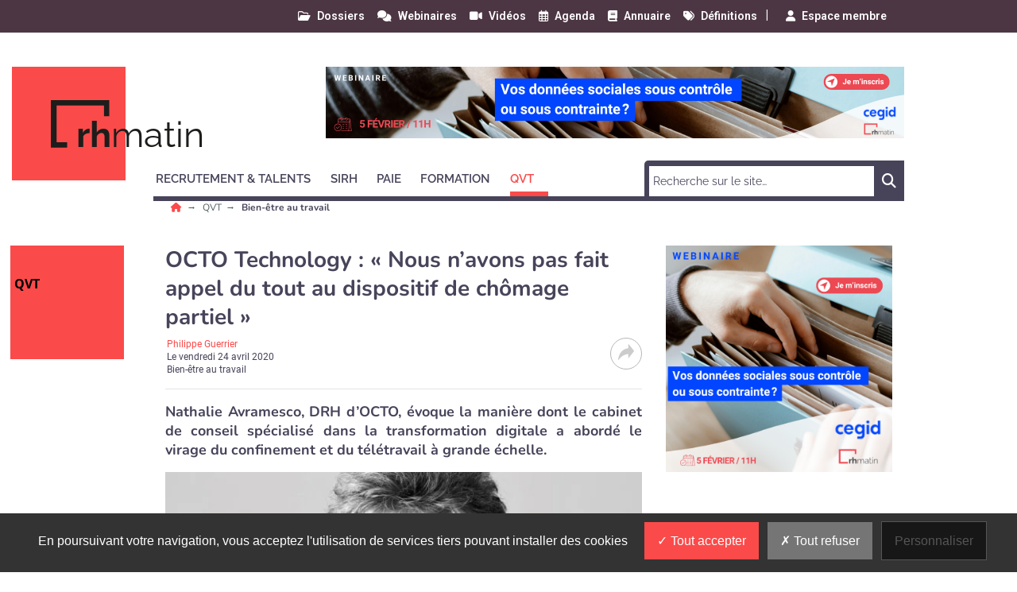

--- FILE ---
content_type: text/html; charset=utf-8
request_url: https://www.rhmatin.com/qvt/bien-etre-travail/octo-technology-nous-n-avons-pas-fait-appel-du-tout-au-dispositif-de-chomage-partiel.html
body_size: 19037
content:
<!DOCTYPE html>
<html lang="fr">
	<head>
		<meta charset="utf-8">
		<meta name="language" content="fr"/>
		<base href="/">
		<meta name="viewport" content="width=device-width,minimum-scale=1,initial-scale=1, shrink-to-fit=no">


		<title>Confinement et télétravail: Interview de Nathalie Avramesco, DRH d’OCTO  - RH Matin </title>


    <link rel="manifest" href="/manifest.json">
    <link rel="canonical" href="https://www.rhmatin.com/qvt/bien-etre-travail/octo-technology-nous-n-avons-pas-fait-appel-du-tout-au-dispositif-de-chomage-partiel.html">
    <link rel="alternate" title="RH Matin : Bien-être au travail" type="application/rss+xml" href="https://www.rhmatin.com/rss/qvt/bien-etre-travail.xml">
    <link rel="preload" as="font" type="font/woff2" href="/fonts/6.5.1/webfonts/fa-solid-900.woff2" crossorigin>
    <link rel="preload" as="font" type="font/woff2" href="/fonts/roboto/roboto-v30-latin-regular.woff2" crossorigin>
    <link rel="preload" as="font" type="font/woff2" href="/fonts/roboto/roboto-v30-latin-500.woff2" crossorigin>
    <link rel="preload" as="font" type="font/woff2" href="/fonts/nunito/nunito-v25-latin-regular.woff2" crossorigin>
    <link rel="preload" as="font" type="font/woff2" href="/fonts/nunito/nunito-v25-latin-700.woff2" crossorigin>
    <link rel="preload" as="font" type="font/woff2" href="/fonts/open-sans/open-sans-v34-latin-regular.woff2" crossorigin>
    <link rel="preload" as="font" type="font/woff2" href="/fonts/raleway/raleway-v28-latin-regular.woff2" crossorigin>
    <link rel="preload" as="font" type="font/woff2" href="/fonts/raleway/raleway-v28-latin-700.woff2" crossorigin>
    <link rel="preconnect" href="//fonts.googleapis.com" crossorigin>
    <link rel="preconnect" href="https://geimage.newstank.fr" crossorigin>
    <link rel="apple-touch-icon" type="image/png" sizes="57x57" href="/images/v1/rhmatin/favicon/apple-icon-57x57.png">
    <link rel="apple-touch-icon" type="image/png" sizes="60x60" href="/images/v1/rhmatin/favicon/apple-icon-60x60.png">
    <link rel="apple-touch-icon" type="image/png" sizes="72x72" href="/images/v1/rhmatin/favicon/apple-icon-72x72.png">
    <link rel="apple-touch-icon" type="image/png" sizes="76x76" href="/images/v1/rhmatin/favicon/apple-icon-76x76.png">
    <link rel="apple-touch-icon" type="image/png" sizes="114x114" href="/images/v1/rhmatin/favicon/apple-icon-114x114.png">
    <link rel="apple-touch-icon" type="image/png" sizes="120x120" href="/images/v1/rhmatin/favicon/apple-icon-120x120.png">
    <link rel="apple-touch-icon" type="image/png" sizes="144x144" href="/images/v1/rhmatin/favicon/apple-icon-144x144.png">
    <link rel="apple-touch-icon" type="image/png" sizes="152x152" href="/images/v1/rhmatin/favicon/apple-icon-152x152.png">
    <link rel="apple-touch-icon" type="image/png" sizes="180x180" href="/images/v1/rhmatin/favicon/apple-icon-180x180.png">
    <link rel="apple-touch-icon" type="image/png" sizes="32x32" href="/images/v1/rhmatin/favicon/favicon-32x32.png">
    <link rel="icon" type="image/png" sizes="192x192" href="/images/v1/rhmatin/favicon/android-icon-192x192.png">
    <link rel="icon" type="image/png" sizes="96x96" href="/images/v1/rhmatin/favicon/favicon-96x96.png">
    <link rel="icon" type="image/png" sizes="16x16" href="/images/v1/rhmatin/favicon/favicon-16x16.png">
    <link rel="icon" type="image/x-icon" href="/images/v1/rhmatin/favicon/favicon.ico">
    <link rel="shortcut icon" type="image/x-icon" href="/images/v1/rhmatin/favicon/favicon.ico">

    <meta name="google-site-verification" content="p0AgeGWHZY_n_XYvWNGOSe4fV8_kDg0IjpKgUqbtnE4">
    <meta name="description" content="Comment le cabinet de conseil spécialisé dans la transformation digitale OCTO s'est adapté à la crise?">
    <meta name="robots" content="index, follow, max-image-preview:large">
    <meta name="article:published_time" content="2020-04-24T00:03:42+02:00">
    <meta name="author" content="Philippe Guerrier">
    <meta property="og:site_name" content="RH Matin">
    <meta property="og:locale" content="fr_FR">
    <meta property="og:title" content="Confinement et télétravail: Interview de Nathalie Avramesco, DRH d’OCTO ">
    <meta property="og:description" content="Comment le cabinet de conseil spécialisé dans la transformation digitale OCTO s'est adapté à la crise?">
    <meta property="og:url" content="https://www.rhmatin.com/qvt/bien-etre-travail/octo-technology-nous-n-avons-pas-fait-appel-du-tout-au-dispositif-de-chomage-partiel.html">
    <meta property="og:type" content="article">
    <meta property="og:article:content_tier" content="free">
    <meta property="og:article:section" content="QVT">
    <meta property="og:article:authors" content="Philippe Guerrier">
    <meta property="og:article:published_time" content="2020-04-24T00:03:42+02:00">
    <meta name="image" property="og:image" content="https://geimage.newstank.fr/image/cms/a4208d8ab29a28dd6c2e3292dca1796b/nathalie-avramesco-drh-octo-interview-special-covid-19.jpg?fm=browser&crop=0%2C58%2C750%2C422&w=1200&h=627&s=f2e274164d24e380dabc93f8d9a014f3">
    <meta property="og:image:width" content="1200">
    <meta property="og:image:height" content="627">
    <meta name="twitter:card" content="summary_large_image">
    <meta name="twitter:site" content="@exclusiverh">
    <meta name="twitter:url" content="https://www.rhmatin.com/qvt/bien-etre-travail/octo-technology-nous-n-avons-pas-fait-appel-du-tout-au-dispositif-de-chomage-partiel.html">
    <meta name="twitter:title" content="Confinement et télétravail: Interview de Nathalie Avramesco, DRH d’OCTO ">
    <meta name="twitter:description" content="Comment le cabinet de conseil spécialisé dans la transformation digitale OCTO s'est adapté à la crise?">
    <meta name="twitter:image" content="https://geimage.newstank.fr/image/cms/a4208d8ab29a28dd6c2e3292dca1796b/nathalie-avramesco-drh-octo-interview-special-covid-19.jpg?fm=browser&crop=0%2C58%2C750%2C422&w=1200&h=627&s=f2e274164d24e380dabc93f8d9a014f3">
    <meta name="application-name" content="RH Matin">
    <meta name="msapplication-config" content="/browserconfig.xml">
    <meta name="msapplication-TileImage" content="/images/v1/rhmatin/favicon/ms-icon-144x144.png">
    <meta name="msapplication-TileColor" content="#ffffff">
    <meta name="theme-color" content="#ffffff">

    <script type="application/ld+json">
        {"@context":"https://schema.org","@graph":[{"@type":"NewsArticle","publisher":{"@graph":[{"@type":"NewsMediaOrganization","url":"https://www.rhmatin.com","name":"RH Matin : un site d'actualit\u00e9 RH sur les SIRH, le recrutement, la gestion des ressources humaines, la QVT et les meilleures pratiques pour les DRH","logo":{"@type":"ImageObject","url":"https://www.rhmatin.com/img/rhmatin-logo.png","width":400,"height":116},"sameAs":["https://www.linkedin.com/company/exclusive-rh/",null,"https://twitter.com/exclusiverh","https://www.facebook.com/rhmatin/","https://www.youtube.com/channel/UCoDrHhGUF4cy1a1yl3CRT6Q"]},{"@type":"WebSite","name":"RH Matin","url":"https://www.rhmatin.com","inLanguage":"fr","publisher":{"@type":"Organization","name":"RH Matin : un site d'actualit\u00e9 RH sur les SIRH, le recrutement, la gestion des ressources humaines, la QVT et les meilleures pratiques pour les DRH"},"potentialAction":{"@type":"SearchAction","target":"https://www.rhmatin.com/search/?q={search_term_string}","query-input":"required name=search_term_string"}},{"@type":"ItemList","itemListElement":[{"@type":"ListItem","url":"https://www.rhmatin.com/qvt/bien-etre-travail/alerte-neige-et-organisation-du-travail-les-regles-et-les-bons-reflexes-rh-a-prendre.html","name":"Alerte neige et organisation du travail : les r\u00e8gles et les bons r\u00e9flexes RH \u00e0 prendre","description":"Face aux intemp\u00e9ries provoqu\u00e9es par la neige et le verglas, l\u2019organisation du travail est perturb\u00e9e, surtout en \u00cele-de-France. Le minist\u00e8re de l\u2019Int\u00e9rieur et une cellule de crise supervisent la situation, encourageant le t\u00e9l\u00e9travail pour \u00e9viter les d\u00e9placements. Toutefois, le minist\u00e8re du Travail reste discret. Selon le Code du travail, l\u2019employeur doit assurer la s\u00e9curit\u00e9, mais peut exiger la pr\u00e9sence des salari\u00e9s, sauf en cas de force majeure. Les avocats en droit social recommandent le t\u00e9l\u00e9travail, s\u2019il est possible, et rappellent que les retards dus \u00e0 la neige ne constituent pas une faute. Les employeurs doivent s\u00e9curiser les parkings pour \u00e9viter les accidents. Les salari\u00e9s peuvent justifier une absence si les routes sont ferm\u00e9es ou les transports interrompus, mais doivent avertir leur employeur au plus vite. Des alternatives incluent le t\u00e9l\u00e9travail, des d\u00e9calages horaires ou la prise de cong\u00e9s. Il est crucial que les DRH maintiennent une communication claire et actualis\u00e9e sur les dispositifs mis en place et anticipent les \u00e9pisodes neigeux avec les alertes des autorit\u00e9s.","image":{"@type":"ImageObject","url":"https://geimage.newstank.fr/image/cms/269411068080a8f9ce01fbd7c6da2b40/alerte-neige-quelle-organisation-travail-entre-salaries-employeurs-drh.jpg?fm=browser&crop=0%2C0%2C959%2C540&w=1200&h=627&s=b50026e494e56e7f002ae84a14bf5980","height":627,"width":1200,"name":"Alerte neige et organisation du travail : les r\u00e8gles et les bons r\u00e9flexes RH \u00e0 prendre"},"position":1},{"@type":"ListItem","url":"https://www.rhmatin.com/qvt/bien-etre-travail/avantages-salaries-via-les-cse-les-projets-de-club-employes-qui-decroche-15-millions-d-euros.html","name":"Avantages salari\u00e9s via les CSE : les projets de Club Employ\u00e9s qui d\u00e9croche 15 millions d\u2019euros","description":"Club Employ\u00e9s, fond\u00e9e par Romain Rostagnat et Pierre-Thomas Lebatteux, obtient un financement de 15\u00a0millions d\u2019euros aupr\u00e8s de Verto pour acc\u00e9l\u00e9rer son d\u00e9veloppement sur le march\u00e9 des avantages salari\u00e9s. Cr\u00e9\u00e9e en 2016, la plateforme, qui cible principalement les CSE, s\u2019\u00e9tend d\u00e9sormais aux DRH. Cette lev\u00e9e de fonds suit deux pr\u00e9c\u00e9dentes en mars\u00a02020 et mai\u00a02022. Club Employ\u00e9s pr\u00e9voit d\u2019augmenter son effectif de 350 \u00e0 500 collaborateurs d\u2019ici mi-2027, et de lancer une nouvelle offre de carte Mastercard incluant des titres-restaurant. L\u2019entreprise, qui d\u00e9tient 10\u00a0000 clients et 1,6\u00a0million d\u2019utilisateurs, vise un chiffre d\u2019affaires de 100\u00a0millions d\u2019euros en 2025. Elle pr\u00e9voit aussi de s\u2019\u00e9tendre en Europe, avec des projets pour la Belgique et l\u2019Italie d\u2019ici 2026, apr\u00e8s l\u2019ouverture d\u2019un bureau au Royaume-Uni. Elle s\u2019appuie sur un r\u00e9seau de 16 bureaux en France pour sa prospection commerciale.","image":{"@type":"ImageObject","url":"https://geimage.newstank.fr/image/cms/6251acac1dddc9c96bf5c8126cd5cef0/club-employes-projets-developpement-financement-15-millions-euros.jpg?fm=browser&crop=0%2C70%2C872%2C491&w=1200&h=627&s=f3fa5345dd2c99e7cc18768c85340eb8","height":627,"width":1200,"name":"Avantages salari\u00e9s via les CSE : les projets de Club Employ\u00e9s qui d\u00e9croche 15 millions d\u2019euros"},"position":2},{"@type":"ListItem","url":"https://www.rhmatin.com/qvt/bien-etre-travail/engagement-collaborateur-pour-7-salaries-sur-10-travailler-n-est-pas-le-seul-objectif.html","name":"Engagement collaborateur : pour 7 salari\u00e9s sur 10, travailler n\u2019est pas le seul objectif","description":"Une \u00e9tude Ipsos-Pluxee montre l\u2019\u00e9tat des lieux du degr\u00e9 de l\u2019engagement collaborateur dans 10 pays avec 8 nuances recens\u00e9es. Comment la France se d\u00e9marque\u00a0? Le point avec Malena Gufflet (DG Pluxee France) et Jean-Baptiste Barfety (Projet Sens) qui ont contribu\u00e9 \u00e0 ce rapport. Comment \u00e9valuer la motivation des employ\u00e9s en entreprise face aux risques de d\u00e9sengagement dans la vie\u2026","image":{"@type":"ImageObject","url":"https://geimage.newstank.fr/image/cms/49b13e1d2c92f043ee806b58a7c68dc8/malena-gufflet-pluxee-jean-baptiste-barfety-projet-sens.jpg?fm=browser&crop=0%2C6%2C842%2C474&w=1200&h=627&s=967d049b65ff97f1f53cd701bfa33702","height":627,"width":1200,"name":"Engagement collaborateur : pour 7 salari\u00e9s sur 10, travailler n\u2019est pas le seul objectif"},"position":3},{"@type":"ListItem","url":"https://www.rhmatin.com/qvt/bien-etre-travail/medecine-du-travail-pourquoi-alan-supervise-le-lancement-du-spsti-prevenir-en-ile-de-france.html","name":"M\u00e9decine du travail : pourquoi Alan supervise le lancement du SPSTI \u00ab Pr\u00e9venir \u00bb en \u00cele-de-France","description":"Sous l\u2019impulsion d\u2019Alan et de son DRH Paul Sauveplane, un nouveau Service de Pr\u00e9vention et de Sant\u00e9 au Travail Interentreprises (SPSTI) \u00e9merge en \u00cele-de-France\u00a0: Pr\u00e9venir. Une incursion inattendue de sa part dans le monde de la m\u00e9decine du travail. Alan veut faire bouger les lignes dans le monde des SPSTI ou Service de Pr\u00e9vention et de Sant\u00e9 au Travail Interentreprises. Et le mouvement\u2026","image":{"@type":"ImageObject","url":"https://geimage.newstank.fr/image/cms/4eeefbfee0913692a4a2dd309a2806e6/lancement-prevenir-locaux-alan-13-11-2025.jpg?fm=browser&crop=0%2C26%2C786%2C442&w=1200&h=627&s=60af82ca2ff99fd0935d3d2ffb989c7c","height":627,"width":1200,"name":"M\u00e9decine du travail : pourquoi Alan supervise le lancement du SPSTI \u00ab Pr\u00e9venir \u00bb en \u00cele-de-France"},"position":4},{"@type":"ListItem","url":"https://www.rhmatin.com/qvt/bien-etre-travail/avantages-salaries-worklife-trouve-ses-marques-avec-sa-maison-mere-credit-agricole.html","name":"Avantages salari\u00e9s : Worklife trouve ses marques avec sa maison-m\u00e8re Cr\u00e9dit Agricole","description":"Cela fait 2 ans que Worklife est entr\u00e9 dans le giron du groupe Cr\u00e9dit Agricole. La start-up, sp\u00e9cialis\u00e9e dans la gestion des avantages salari\u00e9s, trouve des synergies et acquiert de nouveaux clients grands comptes comme le minist\u00e8re des Arm\u00e9es. Le point avec son fondateur Benjamin Suchar. Worklife fait progressivement son nid au sein du groupe Cr\u00e9dit Agricole. Le bilan d\u2019\u00e9tape semble\u2026","image":{"@type":"ImageObject","url":"https://geimage.newstank.fr/image/cms/de959ba569e17e58df130dcb0367ede2/benjamin-suchar-worklife-bilan-etape-arrimage-start-up-groupe-credit.jpg?fm=browser&crop=0%2C133%2C2048%2C1152&w=1200&h=627&s=74f3a8427d90a69aa2e70e29a5f3920d","height":627,"width":1200,"name":"Avantages salari\u00e9s : Worklife trouve ses marques avec sa maison-m\u00e8re Cr\u00e9dit Agricole"},"position":5}],"numberOfItems":5,"url":"https://www.rhmatin.com","name":"RH Matin : un site d'actualit\u00e9 RH sur les SIRH, le recrutement, la gestion des ressources humaines, la QVT et les meilleures pratiques pour les DRH","description":"Tout savoir sur les sites emploi, les logiciels RH, les tests en ligne, les r\u00e9seaux sociaux, les SIRH, le e-learning avec RH Matin."}]},"speakable":{"@type":"SpeakableSpecification","xpath":["/html/head/title","/html/head/meta[@name='description']/@content"]},"mainEntityOfPage":{"@type":"WebPage","id":"https://www.rhmatin.com/qvt/bien-etre-travail/octo-technology-nous-n-avons-pas-fait-appel-du-tout-au-dispositif-de-chomage-partiel.html"},"datePublished":"2020-04-24T00:03:42+02:00","dateModified":"2020-04-24T00:03:42+02:00","headline":"OCTO Technology : \u00abNous n\u2019avons pas fait appel du tout au dispositif de ch\u00f4mage partiel\u00bb","articleSection":"Bien-\u00eatre au travail","description":"Nathalie Avramesco, DRH d\u2019OCTO, \u00e9voque la mani\u00e8re dont le cabinet de conseil sp\u00e9cialis\u00e9 dans la transformation digitale a abord\u00e9 le virage du confinement et du t\u00e9l\u00e9travail \u00e0 grande \u00e9chelle.","image":{"@type":"ImageObject","url":"https://geimage.newstank.fr/image/cms/a4208d8ab29a28dd6c2e3292dca1796b/nathalie-avramesco-drh-octo-interview-special-covid-19.jpg?fm=browser&crop=0%2C58%2C750%2C422&w=630&h=320&s=e5e35ce0c3192f2b8a22ce4e6ebf9de3","height":320,"width":630,"name":"Nathalie Avramesco, DRH d\u2019OCTO: interview sp\u00e9cial Covid-19"},"author":{"@type":"Person","name":"Philippe Guerrier"}},{"@type":"BreadcrumbList","itemListElement":[{"@type":"ListItem","position":1,"name":"QVT","item":"https://www.rhmatin.com/qvt/"},{"@type":"ListItem","position":2,"name":"Bien-\u00eatre au travail","item":"https://www.rhmatin.com/qvt/bien-etre-travail/"},{"@type":"ListItem","position":3,"name":"OCTO Technology : \u00abNous n\u2019avons pas fait appel du tout au dispositif de ch\u00f4mage partiel\u00bb"}]}]}
    </script>

             <script> var _paq = window._paq = window._paq || []; _paq.push(['trackPageView']); _paq.push(['enableLinkTracking']); (function() { var u='https://exclusiverh.innocraft.cloud/'; _paq.push(['setTrackerUrl', u+'piwik.php']); _paq.push(['setSiteId', '1']); var d=document, g=d.createElement('script'), s=d.getElementsByTagName('script')[0]; g.async=true; g.src='/js/innocraft.min.js'; s.parentNode.insertBefore(g,s); })(); </script> 
    

		<link media="media" onload="this.onload=null;this.removeAttribute('media');" href="https://fonts.googleapis.com/css?family=Roboto:400,400i,500,500i,600,600i,700,700i|Nunito:400,400i,500,500i,600,600i,700,700i|Open+Sans:400,400i,500,500i,600,600i,700,700i|Raleway:400,400i,500,500i,600,600i,700,700i&display=swap&subset=latin" rel="stylesheet">
		<link rel="stylesheet" href="https://cdnjs.cloudflare.com/ajax/libs/font-awesome/6.2.0/css/all.min.css" integrity="sha512-xh6O/CkQoPOWDdYTDqeRdPCVd1SpvCA9XXcUnZS2FmJNp1coAFzvtCN9BmamE+4aHK8yyUHUSCcJHgXloTyT2A==" crossorigin="anonymous" referrerpolicy="no-referrer" />

		<link rel="stylesheet" type="text/css" href="cache/all.4cda3412eb422195b80d5e4116aad4ac50a0d480.css" media="all" />

		<script  src="cache/jquery.1c3649f53e2f70dc46370b6b81b11158bf8a4eba.js"></script>

		    <link  href="/css/jquery.fancybox.min.css" rel="stylesheet">
    

	</head>
	<body >
		<div class="initialLoading"></div>

					        

<nav class="banner color__carre--6 row w-100 topNav">
    <div class="d-flex justify-content-between container">
        <div class="col__left">

        </div>
        <div  class="pr-4 col__center d-flex flex-row ">
            <div class="w-100 d-flex flex-row justify-content-end">
                                                                        
                <a class="ml-3 "  href="/dossiers/1.html"><i class="far fa-folder-open"></i><span>Dossiers</span></a>
                                                            
                <a class="ml-3 "  href="/webinaires/1.html"><i class="fas fa-comments"></i><span>Webinaires</span></a>
                                                            
                <a class="ml-3 "  href="/videos/1.html"><i class="fas fa-video"></i><span>Vidéos</span></a>
                                                            
                <a class="ml-3 "  href="/agenda/1.html"><i class="far fa-calendar-alt"></i><span>Agenda</span></a>
                                                            
                <a class="ml-3 "  href="/annuaires/1.html"><i class="fas fa-book"></i><span>Annuaire</span></a>
                                                            
                <a class="ml-3 "  href="/definition/1.html"><i class="fas fa-tags"></i><span>Définitions</span></a>
                                                <span style="margin-top: -3px; margin-left: 10px;">|</span>   
            <div id="nav_member" style="margin: -2px;">
            
    <a class="ml-4" id="member_login" ajax-action="/ajax/user"><i class="fas fa-user"></i><span>Espace membre</span></a>
            </div>
                        </div> 
        </div>
      
        <div class="col__right">
        
        </div>
    </div>
</nav>
<header class="d-flex justify-content-between container">
    <div class="col__left">
        
    </div>
    <div class="col__center">
        
        <div id="navbar-command" class="navbar-command">
                        <button class="navbar-toggler " type="button" id="usermobilebutton" aria-label="Espace membre">
            <span class="fas fa-user "></span>
        </button>
    <button class="navbar-toggler " type="button" id="searchmobilebutton" aria-label="Rechercher">
    <span class="fas fa-search "></span>
</button>
<button class="navbar-toggler " type="button" data-toggle="collapse" data-target="#navbar" aria-controls="navbar" aria-expanded="true" aria-label="Menu">
    <span class="fas fa-bars "></span>
</button>        </div>


                    <a class="logo" href="/" title="">
                	<div class="template__carre color__carre--1 color--14"></div>

                <svg
   xmlns:svg="http://www.w3.org/2000/svg"
   xmlns="http://www.w3.org/2000/svg"
   id="RHMatin"
   data-name="RHMatin"
   width="285"
   height="68"
   viewBox="0 0 285 68"
   version="1.1"><defs
     id="defs6"><style
       id="style4">
            .text{
                font-size:35px;
                font-family:Raleway-Bold, Raleway;
                font-weight:700;
            }
            .a{
                fill:#1d1d1b;
            }
            .gras{
                font-family:Raleway-ExtraLight, Raleway;
                font-weight:200;
            }
            

        </style></defs><text
     class="text a"
     id="text10"
     x="32"
     y="59"
     style="font-weight:700;font-size:45px;font-family:Raleway-Bold, Raleway;fill:#1d1d1b">rh<tspan
   class="gras a"
   id="tspan8"
   style="font-weight:200;font-family:Raleway-ExtraLight, Raleway;fill:#1d1d1b">matin</tspan></text><path
     class="a"
     d="M 20.5,53.026 H 7.231 V 6.628 h 59.654 v 13.618 h 6.628 V 0 H 0 v 59.655 h 20.5 z"
     id="path12"
     style="fill:#1d1d1b" /></svg>            </a> 


        

        <div class="p__banner">
            <ins  mtwoctmdny-typesite="free" mtwoctmdny-format="banniere" mtwoctmdny-zoneid="8" mtwoctmdny-id="09bec1c792cb51776dbc9f9b85723bfb"></ins>
        </div>        
        
<nav class="navbar navbar-expand-lg color__border--3">


  <form role="search" class="searchmobile navbar-form color__carre--3" methode="get" action="/search/1.html">
    <div class="input-group">
        <input type="text" class="form-control" placeholder="Recherche sur le site…" name="q">
        <div class="input-group-btn">
            <button class="btn btn-template" type="submit"><i class="fas fa-search"></i></button>
        </div>
    </div>
  </form> 
  <div class="collapse navbar-collapse color__border--3 " id="navbar">
    <div class="d-flex justify-content-between navbar-content">
    <ul class="navbar-nav mr-auto mt-2 mt-lg-0">
                        
                            <li class="dropdown">
                                        <a class="nav-link dropdown-toggle color__border--3 color--3" href="recrutement-talents" data-toggle='dropdown' aria-expanded='false' role="button" aria-haspopup="true" aria-expanded="true" title="Recrutement &amp; Talents"><span>Recrutement &amp; Talents</span></a> 
                    <div class="dropdown-menu color__carre--3">
                        <a class="dropdown-item color--3" title="" href="recrutement-talents" >Tous </a>
                                                                            <a class="dropdown-item color--3" title="Site emploi généraliste" href="recrutement-talents/site-emploi-generaliste">Site emploi généraliste</a>
                                                    <a class="dropdown-item color--3" title="Site emploi spécialisé" href="recrutement-talents/site-emploi-specialise">Site emploi spécialisé</a>
                                                    <a class="dropdown-item color--3" title="Marque employeur" href="recrutement-talents/marque-employeur">Marque employeur</a>
                                                    <a class="dropdown-item color--3" title="Solutions d&#039;évaluation" href="recrutement-talents/solutions-evaluation">Solutions d&#039;évaluation</a>
                                                    <a class="dropdown-item color--3" title="Intérim" href="recrutement-talents/interim">Intérim</a>
                                                                    </div>
                                    </li>
            
                
                            <li class="dropdown">
                                        <a class="nav-link dropdown-toggle color__border--3 color--3" href="sirh" data-toggle='dropdown' aria-expanded='false' role="button" aria-haspopup="true" aria-expanded="true" title="SIRH"><span>SIRH</span></a> 
                    <div class="dropdown-menu color__carre--3">
                        <a class="dropdown-item color--3" title="" href="sirh" >Tous </a>
                                                                            <a class="dropdown-item color--3" title="Gestion des talents" href="sirh/gestion-talents">Gestion des talents</a>
                                                    <a class="dropdown-item color--3" title="Gestion des candidatures" href="sirh/gestion-candidatures">Gestion des candidatures</a>
                                                    <a class="dropdown-item color--3" title="GPEC" href="sirh/gpec">GPEC</a>
                                                    <a class="dropdown-item color--3" title="Core RH" href="sirh/core-rh">Core RH</a>
                                                    <a class="dropdown-item color--3" title="SIRH SaaS" href="sirh/sirh-saas">SIRH SaaS</a>
                                                                    </div>
                                    </li>
            
                
                            <li class="dropdown">
                                        <a class="nav-link dropdown-toggle color__border--3 color--3" href="paie" data-toggle='dropdown' aria-expanded='false' role="button" aria-haspopup="true" aria-expanded="true" title="Paie"><span>Paie</span></a> 
                    <div class="dropdown-menu color__carre--3">
                        <a class="dropdown-item color--3" title="" href="paie" >Tous </a>
                                                                            <a class="dropdown-item color--3" title="Rémunération" href="paie/remuneration">Rémunération</a>
                                                    <a class="dropdown-item color--3" title="Logiciels de paie" href="paie/logiciels-paie">Logiciels de paie</a>
                                                    <a class="dropdown-item color--3" title="Externalisation de la paie" href="paie/externalisation-paie">Externalisation de la paie</a>
                                                    <a class="dropdown-item color--3" title="Gestion des temps" href="paie/gestion-temps">Gestion des temps</a>
                                                    <a class="dropdown-item color--3" title="Législation paie" href="paie/legislation-paie">Législation paie</a>
                                                                    </div>
                                    </li>
            
                
                            <li class="dropdown">
                                        <a class="nav-link dropdown-toggle color__border--3 color--3" href="formation" data-toggle='dropdown' aria-expanded='false' role="button" aria-haspopup="true" aria-expanded="true" title="Formation"><span>Formation</span></a> 
                    <div class="dropdown-menu color__carre--3">
                        <a class="dropdown-item color--3" title="" href="formation" >Tous </a>
                                                                            <a class="dropdown-item color--3" title="Organisme de formation" href="formation/organisme-formation">Organisme de formation</a>
                                                    <a class="dropdown-item color--3" title="Digital Learning" href="formation/digital-learning">Digital Learning</a>
                                                    <a class="dropdown-item color--3" title="Droit de la formation" href="formation/droit-formation">Droit de la formation</a>
                                                    <a class="dropdown-item color--3" title="Mobile learning" href="formation/mobile-learning">Mobile learning</a>
                                                    <a class="dropdown-item color--3" title="LMS" href="formation/lms">LMS</a>
                                                                    </div>
                                    </li>
            
                
                            <li class="dropdown active">
                                        <a class="nav-link dropdown-toggle color__border--3 color--3" href="qvt" data-toggle='dropdown' aria-expanded='false' role="button" aria-haspopup="true" aria-expanded="true" title="QVT"><span>QVT</span></a> 
                    <div class="dropdown-menu color__carre--3">
                        <a class="dropdown-item color--3" title="" href="qvt" >Tous </a>
                                                                            <a class="dropdown-item color--3" title="Workspace" href="qvt/workspace">Workspace</a>
                                                    <a class="dropdown-item color--3 active" title="Bien-être au travail" href="qvt/bien-etre-travail">Bien-être au travail</a>
                                                    <a class="dropdown-item color--3" title="RSE" href="qvt/rse">RSE</a>
                                                    <a class="dropdown-item color--3" title="Motivation &amp; engagement" href="qvt/motivation-engagement">Motivation &amp; engagement</a>
                                                                    </div>
                                    </li>
            
                </ul>
           
        
        <ul class="navbar-nav mt-2 mt-lg-0 color__border--3 nav-service">
                                                                            <li class="">
                    <a class="nav-link color__border--3 color--3 " href="/dossiers/1.html">Dossiers</a>
                </li>
                                                                            <li class="">
                    <a class="nav-link color__border--3 color--3 " href="/webinaires/1.html">Webinaires</a>
                </li>
                                                                            <li class="">
                    <a class="nav-link color__border--3 color--3 " href="/videos/1.html">Vidéos</a>
                </li>
                                                                            <li class="">
                    <a class="nav-link color__border--3 color--3 " href="/agenda/1.html">Agenda</a>
                </li>
                                                                            <li class="">
                    <a class="nav-link color__border--3 color--3 " href="/annuaires/1.html">Annuaire</a>
                </li>
                                                                            <li class="">
                    <a class="nav-link color__border--3 color--3 " href="/definition/1.html">Définitions</a>
                </li>
                    </ul>
        </div>
    
        <form  class="searchnv color__carre--3 d-flex justify-content-between" methode="get" action="/search/1.html">
          
            <input type="search"   name="q" placeholder="Recherche sur le site…" required size="30" minlength="2">
            
            <button>
                <span class="fas fa-search"><span class="sr-only">Chercher</span></span>
            </button>
        </form>        
            
    </div>
</nav>
    </div>
    <div class="col__right">
    
    </div>
</header>

		
		<main>

							
        

        
                                <nav aria-label="Breadcrumb" class="breadcrumb container">
                <ul>
                                                                <li>
                                                        <a title="RH Matin est un site d&#039;information RH sur les SIRH, le recrutement, le digital learning et la QVT." href="/">
                                                                                        <i class="fas fa-home color--1"></i>
                                                                                    </a>
                                                    </li>
                                            <li>
                                                        <a title="QVT" href="/qvt">
                                                         
                                QVT
                                                                                    </a>
                                                    </li>
                                            <li>
                                                                                                                        <span class="h1" aria-current="page">
                                                                   Bien-être au travail
                                                                </span>    
                                                                                                                                                </li>
                        
                </ul>
                                  
                                                                
                            </nav>
            			

							<div class="d-flex justify-content-between container article__contenu">


					<div class="col__left">
													    	<div class="template__carre color__carre--1 color--14">Qvt</div>

											</div>

					<div class="col__center row">
						<div class="col col-12 col-md-8">
																						
							
                <div class="p__sponsor">
    <ins  mtwoctmdny-typesite="free" mtwoctmdny-format="sponsor" mtwoctmdny-zoneid="72" mtwoctmdny-id="09bec1c792cb51776dbc9f9b85723bfb"></ins>
</div>
    
            <article data-id="article_181500" >
            


	<header>
		<h1>OCTO Technology : « Nous n’avons pas fait appel du tout au dispositif de chômage partiel »</h1>
		<div class="meta"><ul class="meta__publisher"><li><a href="/qui-sommes-nous.html">
													Philippe Guerrier
																		</a></li><li>
					Le
					<time itemprop="publishDate" pubdate datetime="2020-04-24T00:03:42+02:00">vendredi 24 avril 2020</time></li><li>
										Bien-être au travail
				</li></ul><div class="meta__social"><button id="share-btn" class="share-btn"><svg version="1.1" width="20" height="20" xmlns="http://www.w3.org/2000/svg" xmlns:svg="http://www.w3.org/2000/svg"><g transform="matrix(0.0390625,0,0,0.04697163,0.01952376,-1.9983079)"><path d="m 511.5,224.5 c 0,3 0,6 0,9 -52.633,55.469 -105.133,111.136 -157.5,167 -5.198,5.533 -10.698,10.7 -16.5,15.5 -7.075,1.272 -11.075,-1.728 -12,-9 1.323,-33.475 1.323,-66.975 0,-100.5 -126.3,11.811 -230.6331,65.311 -313,160.5 -4.97283,2.394 -9.30616,1.56 -13,-2.5 0,-4.667 0,-9.333 0,-14 13.2928,-81.76 49.6262,-151.26 109,-208.5 55.2,-47.318 119.2,-75.318 192,-84 8.969,-1.23 17.969,-2.064 27,-2.5 -0.167,-36.335 0,-72.6682 0.5,-109 2.707,-3.5349 6.207,-4.7016 10.5,-3.5 5.468,4.4666 10.635,9.3 15.5,14.5 52.367,55.864 104.867,111.531 157.5,167 z m -167,-151 c 49.499,51.333 98.499,103.167 147,155.5 -49.533,51.865 -98.699,104.031 -147.5,156.5 -0.821,-28.863 -0.654,-57.697 0.5,-86.5 -1.012,-7.347 -5.178,-10.514 -12.5,-9.5 -121.767,8.658 -225.433,55.991 -311,142 14.9923,-76.181 52.159,-139.014 111.5,-188.5 50.011,-37.686 106.344,-60.353 169,-68 12.654,-1.453 25.32,-2.787 38,-4 1.431,-0.465 2.597,-1.299 3.5,-2.5 1.485,-31.579 1.985,-63.246 1.5,-95 z"/></g></svg></button><ul id="share-box" style="display:none;"><li data-network="twitter" data-href="https://twitter.com/share?url=https://www.rhmatin.com/qvt/bien-etre-travail/octo-technology-nous-n-avons-pas-fait-appel-du-tout-au-dispositif-de-chomage-partiel.html&text=OCTO Technology : «Nous n’avons pas fait appel du tout au dispositif de chômage partiel»"><svg width="20" height="20" viewbox="0 0 512 512" xmlns="http://www.w3.org/2000/svg"><path class="color__svg__path" d="M389.2 48h70.6L305.6 224.2 487 464H345L233.7 318.6 106.5 464H35.8L200.7 275.5 26.8 48H172.4L272.9 180.9 389.2 48zM364.4 421.8h39.1L151.1 88h-42L364.4 421.8z"/></svg></li><li data-network="facebook" data-href="https://www.facebook.com/sharer/sharer.php?u=https://www.rhmatin.com/qvt/bien-etre-travail/octo-technology-nous-n-avons-pas-fait-appel-du-tout-au-dispositif-de-chomage-partiel.html&t=OCTO Technology : «Nous n’avons pas fait appel du tout au dispositif de chômage partiel»"><svg xmlns="http://www.w3.org/2000/svg" width="7.042" height="16.447" viewbox="0 0 7.042 16.447"><g transform="translate(-0.5 -0.48)"><path class="color__svg__path" d="M19.2,8.835h0a1.691,1.691,0,0,0-.989.406,2.79,2.79,0,0,0-.38,1.395v.355h2.325v2.452H17.834v8.97H14.621V13.426H13.15V10.974h1.471V9.951h0s-.127-2.2.989-3.111,2-.922,4.447-.845h.135V8.869H19.2Z" transform="translate(-12.65 -5.485)"/></g></svg></li><li data-network="linkedin" data-href="https://www.linkedin.com/shareArticle?mini=true&url=https://www.rhmatin.com/qvt/bien-etre-travail/octo-technology-nous-n-avons-pas-fait-appel-du-tout-au-dispositif-de-chomage-partiel.html&title=OCTO Technology : «Nous n’avons pas fait appel du tout au dispositif de chômage partiel»&source= "><svg xmlns="http://www.w3.org/2000/svg" width="16.147" height="14.898" viewbox="0 0 16.147 14.898"><g transform="translate(-0.5 -0.579)"><path class="color__svg__path" d="M21.7,15.743v6.292H18.276V16.913c-.189-3.648-2.99-3.1-3.788-1.211v6.366H11.061V11.42h3.418v1.458c.684-.824,1.647-1.73,2.578-1.73A4.254,4.254,0,0,1,21.7,15.743ZM5.708,11.527h3.41V21.961H5.708ZM7.446,7.17A1.647,1.647,0,1,1,5.56,8.776a1.754,1.754,0,0,1,1.886-1.6Z" transform="translate(-5.06 -6.591)"/></g></svg></li><li data-network="bsky" data-href="https://bsky.app/intent/compose?text=%20je%20vous%20recommande%20cet%20article%20%3A%20OCTO%20Technology%20%3A%20%C2%ABNous%20n%E2%80%99avons%20pas%20fait%20appel%20du%20tout%20au%20dispositif%20de%20ch%C3%B4mage%20partiel%C2%BB%20%28https%3A%2F%2Fwww.rhmatin.com%2Fqvt%2Fbien-etre-travail%2Focto-technology-nous-n-avons-pas-fait-appel-du-tout-au-dispositif-de-chomage-partiel.html%29"><svg width="20" height="20" viewbox="0 0 360 320" xmlns="http://www.w3.org/2000/svg"><path class="color__svg__path" d="m254.9 184.16c-2.086-0.232-4.163-0.513-6.225-0.843 2.102 0.259 4.178 0.54 6.225 0.843z"/><path class="color__svg__path" d="m180 141.96c-16.301-31.702-60.692-90.782-101.97-119.92-39.538-27.912-54.621-23.076-64.509-18.608-11.445 5.1716-13.526 22.743-13.526 33.08 0 10.338 5.6675 84.756 9.3642 97.178 12.214 41.044 55.696 54.913 95.74 50.462 2.047-0.304 4.123-0.584 6.225-0.844-2.062 0.33-4.139 0.612-6.225 0.844-58.684 8.691-110.8 30.077-42.446 106.17 75.19 77.85 103.05-16.693 117.34-64.628 14.295 47.935 30.76 139.07 116 64.628 64.005-64.628 17.585-97.48-41.099-106.17-2.086-0.232-4.163-0.513-6.225-0.843 2.102 0.259 4.178 0.54 6.225 0.843 40.044 4.452 83.525-9.418 95.74-50.461 3.697-12.422 9.364-86.84 9.364-97.178 0-10.338-2.081-27.909-13.526-33.08-9.888-4.468-24.971-9.3043-64.509 18.608-41.273 29.138-85.664 88.215-101.96 119.92z"/></svg></li></ul></div></div><hr>

					

							 
						

		


		<p class="lead">
			Nathalie Avramesco, DRH d’OCTO, évoque la manière dont le cabinet de conseil spécialisé dans la transformation digitale a abordé le virage du confinement et du télétravail à grande échelle.
		</p>
	</header>


	
		
			

                            


<figure   class="figure w-100 "  >
    <picture  style="padding-bottom:56%;"  >
                <source media="(min-width: 980px)" sizes="620px" srcset="https://geimage.newstank.fr/image/cms/a4208d8ab29a28dd6c2e3292dca1796b/nathalie-avramesco-drh-octo-interview-special-covid-19.jpg?fm=browser&amp;fill=auto&amp;crop=0%2C58%2C750%2C422&amp;w=620&amp;h=349&amp;s=b39f762cce2f9715955414e64b8621d5 620w">
                <source media="(min-width: 740px)" sizes="700px" srcset="https://geimage.newstank.fr/image/cms/a4208d8ab29a28dd6c2e3292dca1796b/nathalie-avramesco-drh-octo-interview-special-covid-19.jpg?fm=browser&amp;fill=auto&amp;crop=0%2C58%2C750%2C422&amp;w=700&amp;h=394&amp;s=6abe25ef5829abcd3605afb5077493b5 700w">
                <source media="(min-width: 660px)" sizes="620px" srcset="https://geimage.newstank.fr/image/cms/a4208d8ab29a28dd6c2e3292dca1796b/nathalie-avramesco-drh-octo-interview-special-covid-19.jpg?fm=browser&amp;fill=auto&amp;crop=0%2C58%2C750%2C422&amp;w=620&amp;h=349&amp;s=b39f762cce2f9715955414e64b8621d5 620w">
                <source media="(min-width: 480px)" sizes="645px" srcset="https://geimage.newstank.fr/image/cms/a4208d8ab29a28dd6c2e3292dca1796b/nathalie-avramesco-drh-octo-interview-special-covid-19.jpg?fm=browser&amp;fill=auto&amp;crop=0%2C58%2C750%2C422&amp;w=645&amp;h=363&amp;s=133d85322e87429f28a6c101c358c234 645w">
                <source media="(min-width: 0px)" sizes="465px" srcset="https://geimage.newstank.fr/image/cms/a4208d8ab29a28dd6c2e3292dca1796b/nathalie-avramesco-drh-octo-interview-special-covid-19.jpg?fm=browser&amp;fill=auto&amp;crop=0%2C58%2C750%2C422&amp;w=465&amp;h=262&amp;s=363d802e400ab0ad51d6ae0d4d0749e1 465w">
                <!--[if IE 9]></video><![endif]-->

        <img loading="lazy" class="figure-img img-fluid w-100" width="700" height="394"  alt="Nathalie Avramesco, DRH d’OCTO : interview spécial Covid-19 - © D.R." src="https://geimage.newstank.fr/image/cms/a4208d8ab29a28dd6c2e3292dca1796b/nathalie-avramesco-drh-octo-interview-special-covid-19.jpg?fm=browser&amp;fill=auto&amp;crop=0%2C58%2C750%2C422&amp;w=700&amp;h=394&amp;s=6abe25ef5829abcd3605afb5077493b5" />
    </picture>
            <figcaption class=" figure-caption p-2">Nathalie Avramesco, DRH d’OCTO : interview spécial Covid-19 - © D.R.</figcaption>
    </figure>


		

		

		<div rel="js_content" >

			<p><strong>OCTO Technology</strong> est un cabinet de conseil et de réalisation IT, qui fait partie d’Accenture Digital. Ancré dans la transformation digitale des organisations, il dispose d’un effectif global de 650 collaborateurs répartis entre le siège basé à Paris, trois bureaux en région (Aix-Marseille, Lille et Toulouse) et une succursale au Maroc et revendique un rythme annuel de 1300 missions. <br />Comment OCTO s’est-il organisé pour poursuivre son activité sur fond de confinement et donc de télétravail ? Exclusive RH propose un extrait de l’interview de <strong>Nathalie Avramesco</strong>, DRH d’OCTO, en partenariat avec News Tank RH.</p>
<h2>Comment avez-vous abordé le virage du confinement chez OCTO Technology ?</h2>
<p>Début mars, nous avons commencé à mettre en place une équipe sous forme de cellule de crise baptisée Fast Lane (« voie rapide sur une autoroute » en anglais), qui se réunit à un rythme de trois fois par semaine une demi-heure à chaque fois avec l’ensemble des acteurs qui peuvent être partie prenante sur le sujet. </p>
<blockquote>
<p>La cellule regroupe toutes les personnes ayant une bonne vision de la situation et susceptibles de prendre les décisions nécessaires.</p>
</blockquote>
<p>Elle comporte une personne qui supervise la partie « delivery » des consultants, celle qui s’occupe des services généraux, le DSI, un responsable commercial et relations clients, la directrice des opérations, la responsable staffing et moi-même. <br />Nous avions commencé à préparer le télétravail pour tous quelques jours avant l’annonce du confinement et décidé de fermer les locaux de la société en conséquence à partir du lundi soir [16 mars 2020]. Nous avons mis quasiment tout le monde en télétravail de manière immédiate. Chaque collaborateur est équipé d’un téléphone mobile et d’un ordinateur portable. Notre population est déjà habituée à effectuer du télétravail. Il a fallu prendre en compte des cas spécifiques d’accès informatique chez des clients pour des raisons de sécurité. <br />Au sein d’OCTO, nous ne disposions pas d’un plan global de continuité d’activité finalisé. Nous l’avions ébauché depuis le début de l’année.</p>
<h2>Dans quelle mesure avez-vous procédé à des réaménagements d’équipes avec la crise ?</h2>
<p>Nous n’avons pas fait appel du tout au dispositif de chômage partiel. Nous nous estimons plutôt chanceux. Comme tout le monde, nous vivons un décrochage de nos activités, mais je trouve que nous sommes relativement épargnés par rapport à d’autres acteurs. En termes de responsabilité sociétale qui est très présente chez OCTO, nous avons estimé que ce n’était pas envisageable d’adopter le chômage partiel. Nous pensons que d’autres entreprises dans d’autres secteurs - mais aussi dans le nôtre - avaient davantage besoin du soutien de l’Etat.</p>
<blockquote>
<p>Nous acceptons de payer nous-mêmes le coût lié à la non-occupation de certaines ressources.</p>
</blockquote>
<p>Certes, nous avons davantage de consultants en inter-contrats qu’en période classique et nous allons les occuper au mieux pendant cette période. Il s’agit de capitaliser sur un certain nombre de choses et de travailler sur des sujets qui permettront de repartir plus fort lorsque la relance des activités surviendra. Notre pari n’est pas de dire que nous allons avoir besoin de toutes nos salariés immédiatement. Comme tous les acteurs économiques, nous n’avons guère de visibilité sur ce qui va se passer dans les prochains mois.</p>
<blockquote>
<p>Nous n’avons pas non plus procédé à des réorganisations importantes des équipes déjà en mode projet. En revanche, nous avons renforcé nos pratiques managériales pour s’assurer que les salariés vont bien.</p>
</blockquote>
<p>Nous avons une culture du partage très forte entre salariés par le biais de mailing-lists ou de retours d’expérience par exemple et une forte proximité entre managers et collaborateurs avec une culture d’entreprise peu hiérarchisée. <br />L’une des principales pratiques managériales s’appelle O3 (« One on One ») : chaque salarié dispose d’une demi-heure d’échange par semaine avec son manager, totalement consacré au salarié, pour savoir comment il va, discuter des missions et du suivi des projets. <br />Peu de salariés ont été atteints du Covid-19. En l’état actuel, nous avons eu sept salariés en arrêt maladie pour ce motif.</p>
<h2>Avez-vous observé des cas de risques psychosociaux depuis le démarrage du confinement ?</h2>
<p>Nous avons diffusé aux managers des guidelines sur la manière d’adapter leurs pratiques managériales au contexte, et organisé un webinaire avec une psychologue d’un cabinet de coaching avec lequel nous travaillons régulièrement. L’objectif est d’identifier les salariés mal à l’aise dans ce contexte de confinement et d’apporter les réponses adéquates à la situation de détresse. Et nous avons fait une autre version de ce webinaire destiné à tous les salariés.</p>
<blockquote>
<p>Nous avons identifié un risque de surinvestissement chez certains salariés.</p>
</blockquote>
<p>Des développeurs passionnés par le code avaient contacté leurs managers pour poursuivre leur travail le week-end. J’ai envoyé un e-mail à l’ensemble des salariés pour leur demander de souffler le week-end, car nous sommes probablement partis pour un marathon. <br />Début avril, nous avons aussi lancé un « mood meter » sous forme d’un questionnaire en ligne pour évaluer le moral des collaborateurs. C’est un outil facultatif pour avoir une vision collective et repérer les éventuelles personnes ayant besoin de soutien. Nous lançons la deuxième vague de ce questionnaire.</p>
<h2>Comment allez-vous exploiter cette période pour développer la formation ?</h2>
<p>Certaines formations qui se déroulent habituellement en présentiel ont pu être adaptées en distanciel, mais ce n’est pas le cas pour toutes. Nous mettons également beaucoup l’accent sur des formations certifiantes en ligne, dans le cadre de partenariat avec des éditeurs notamment. <br />Un certain nombre de collaborateurs avaient l’habitude de suivre des conférences nationales ou internationales en fonction de leurs expertises techniques. Ces événements ont tous été annulés par leurs organisateurs, compte tenu du contexte.</p>
<h2>Comment gérez-vous les recrutements en cours ?</h2>
<p>Pour les candidats en cours de process, nous allons jusqu’au bout de la démarche. Nous leur faisons une proposition d’embauche mais sans s’engager sur une date ferme d’arrivée pour l’instant. Nous avons une spécificité chez OCTO : nous ne recrutons que sur profil mais pas sur mission pour nos consultants. Nous prenons en compte les besoins globaux des clients comme les profils de développeurs, de data scientists ou d’autres expertises technologiques.</p>
<blockquote>
<p>La croissance moyenne de notre effectif est de 20 % par an et nous restons sur cette tendance-là.</p>
</blockquote>
<p>Nous venons de faire le point avec les différentes « tribus » (équipes auto-organisées) sur les besoins en expertise et en recrutement. Nous observons que la plupart des candidats ont plus de temps de répondre qu’avant, car nous recevons davantage de réponses (positives ou négatives) et une population hyper sollicitée en temps normal semble plus à l’écoute de ce qui se passe sur le marché.</p>
<p><strong>Découvrez l’offre de contenus premium de News Tank RH en abonnement découverte gratuit <a  href="https://rh.newstank.fr/fr/tour/tester/other/" target="_blank" title="en cliquant ici" >en cliquant ici</a>.</strong></p>
<p> </p>

			
			

		</div>
		

	 
        </article>

        
                                

						</div>

						<aside class="col col-12 col-md-4">
							
                <div class="p__pave">
    <ins  mtwoctmdny-typesite="free" mtwoctmdny-format="carre" mtwoctmdny-zoneid="4" mtwoctmdny-id="09bec1c792cb51776dbc9f9b85723bfb"></ins>
</div>




        <div class="article__block__mini">
    <h2>Nos partenaires recommandent</h2>
    <ul>
                <li class="mb-3">
            <a href="/sirh/gestion-talents/bizneo-hr-lance-la-1ere-ia-qui-predit-le-turnover-et-l-absenteisme-avec-une-fiabilite-d-au-moins-80.html" title="Bizneo HR lance la 1re IA qui prédit le turnover et l’absentéisme avec une fiabilité d’au moins 80 %">
                <h3>Bizneo HR lance la 1<sup>re</sup> IA qui prédit le turnover et l’absentéisme avec une fiabilité d’au moins 80 %</h3>
                <p>
                                    Bizneo HR présente son nouveau module de rotation prédictive, qui combine intelligence...
                                </p> 
            </a>
        </li>
                <li class="mb-3">
            <a href="/recrutement-talents/interim/surperformer-a-titre-individuel-ou-mieux-travailler-ensemble-le-dilemme-de-l-ia-en-entreprise.html" title="Surperformer à titre individuel ou mieux travailler ensemble : le dilemme de l’IA en entreprise ? ">
                <h3>Surperformer à titre individuel ou mieux travailler ensemble : le dilemme de l’IA en entreprise ? </h3>
                <p>
                                    L’IA générative s’impose comme un levier d’accélération majeur en entreprise. Mais elle pose...
                                </p> 
            </a>
        </li>
                <li class="mb-3">
            <a href="/paie/logiciels-paie/jerome-ricard-cegid-la-dsn-en-2026-un-enjeu-de-qualite-pas-seulement-de-conformite.html" title="Jérôme Ricard, Cegid : « La DSN en 2026 : un enjeu de qualité, pas seulement de conformité »">
                <h3>Jérôme Ricard, Cegid : « La DSN en 2026 : un enjeu de qualité, pas seulement de conformité »</h3>
                <p>
                                    En 2026, la DSN change (encore) de visage avec ce nouveau mot d’ordre : la qualité des données ...
                                </p> 
            </a>
        </li>
                <li class="mb-3">
            <a href="/paie/logiciels-paie/dsn-en-2026-et-si-vous-la-verifiiez-avant-de-l-envoyer-a-l-administration.html" title="DSN en 2026 : penser à la vérifier avant de l’envoyer à l’administration !">
                <h3>DSN en 2026 : penser à la vérifier avant de l’envoyer à l’administration !</h3>
                <p>
                                    Pour Sophie Mayeur, Product Manager chez Cegid, qui suit la DSN depuis ses débuts, le constat...
                                </p> 
            </a>
        </li>
                <li class="mb-3">
            <a href="/recrutement-talents/interim/comment-mesurer-l-impact-de-l-ia-sur-nos-metiers.html" title="Comment mesurer l’impact de l’IA sur nos métiers ?">
                <h3>Comment mesurer l’impact de l’IA sur nos métiers ?</h3>
                <p>
                                    Alors que l’intelligence artificielle transforme le monde du travail, Sébastien Van Dyk...
                                </p> 
            </a>
        </li>
            </ul>    
</div>

        <div class="p__pave">
    <ins  mtwoctmdny-typesite="free" mtwoctmdny-format="carre" mtwoctmdny-zoneid="5" mtwoctmdny-id="09bec1c792cb51776dbc9f9b85723bfb"></ins>
</div>




        <div class="article__block__mini">
    <h2>Top des articles</h2>
    <ul>
                <li class="mb-3">
            <a href="/qvt/bien-etre-travail/alerte-neige-et-organisation-du-travail-les-regles-et-les-bons-reflexes-rh-a-prendre.html" title="Alerte neige et organisation du travail : les règles et les bons réflexes RH à prendre">
                <h3>Alerte neige et organisation du travail : les règles et les bons réflexes RH à prendre</h3>
                <p>
                                    Les conditions météorologiques sur fond de neige et de verglas compliquent l’organisation du...
                                </p> 
            </a>
        </li>
                <li class="mb-3">
            <a href="/qvt/bien-etre-travail/avantages-salaries-via-les-cse-les-projets-de-club-employes-qui-decroche-15-millions-d-euros.html" title="Avantages salariés via les CSE : les projets de Club Employés qui décroche 15 millions d’euros">
                <h3>Avantages salariés via les CSE : les projets de Club Employés qui décroche 15 millions d’euros</h3>
                <p>
                                    Créée en 2016, Club Employés a progressé discrètement ses dernières années. Tout en traçant son...
                                </p> 
            </a>
        </li>
                <li class="mb-3">
            <a href="/qvt/bien-etre-travail/engagement-collaborateur-pour-7-salaries-sur-10-travailler-n-est-pas-le-seul-objectif.html" title="Engagement collaborateur : pour 7 salariés sur 10, travailler n’est pas le seul objectif">
                <h3>Engagement collaborateur : pour 7 salariés sur 10, travailler n’est pas le seul objectif</h3>
                <p>
                                    Une étude Ipsos-Pluxee montre l’état des lieux du degré de l’engagement collaborateur dans 10...
                                </p> 
            </a>
        </li>
                <li class="mb-3">
            <a href="/qvt/bien-etre-travail/medecine-du-travail-pourquoi-alan-supervise-le-lancement-du-spsti-prevenir-en-ile-de-france.html" title="Médecine du travail : pourquoi Alan supervise le lancement du SPSTI « Prévenir » en Île-de-France">
                <h3>Médecine du travail : pourquoi Alan supervise le lancement du SPSTI « Prévenir » en Île-de-France</h3>
                <p>
                                    Sous l’impulsion d’Alan et de son DRH Paul Sauveplane, un nouveau Service de Prévention et de...
                                </p> 
            </a>
        </li>
                <li class="mb-3">
            <a href="/qvt/bien-etre-travail/avantages-salaries-worklife-trouve-ses-marques-avec-sa-maison-mere-credit-agricole.html" title="Avantages salariés : Worklife trouve ses marques avec sa maison-mère Crédit Agricole">
                <h3>Avantages salariés : Worklife trouve ses marques avec sa maison-mère Crédit Agricole</h3>
                <p>
                                    Cela fait 2 ans que Worklife est entré dans le giron du groupe Crédit Agricole. La start-up...
                                </p> 
            </a>
        </li>
            </ul>    
</div>

                <newsletter id="new_square_form">
            <newsletter id="new_square_form">
            <div class="square mt-0 mb-4">
            
<div class="register_banner d-flex h-100 justify-content-center" id="js_register_banner">
    <div class="wrapper color__carre--6 my-auto">
        <form  class="row sendEmail" method="post" action="/user/register" ajax-action="/ajax/user/preregister" ><input type="hidden" name="mielpops" value=""><input type="hidden" name="__token" value="c07bd132e2c3b82ab9b7b91a6e1cf5694af8c96d1661b4dd8265d3a8e47034a1">
       
            <input type="hidden" name="key" value="newsletter">
            <input type="hidden" class="emailspam" name="newsletter[emailspam]" value="robot">
            <input type="hidden" name="newsletter[s]" value="eyJ0eXAiOiJKV1QiLCJhbGciOiJIUzI1NiJ9.eyJpc3MiOiJodHRwczovL3d3dy5uZXdzdGFuay5mciIsImF1ZCI6IkBmcmVlIiwiZXhwIjoxNzY5NjY5NjQ1LCJpYXQiOjE3Njk2NjkxNDUsInN1YiI6InJobWF0aW4ifQ.63gNGOG_Xpz4R3OSRmj3owhIRnvYg6i-x1oiZ_3-Yec">

            <div class="message  w-100 m-0 ml-3 mr-3"></div>            
            
            	<altcha-widget  floating hidelogo hidefooter style="--altcha-color-text: black;--altcha-color-border: black;--altcha-border-width:1px;--altcha-border-radius:15px;" strings="{&quot;error&quot;: &quot;Échec de la vérification. Réessayez plus tard.&quot;,&quot;expired&quot;: &quot;Vérification expirée. Réessayez.&quot;,&quot;label&quot;: &quot;Je ne suis pas un robot&quot;, &quot;verified&quot;: &quot;Vérifié&quot;,&quot;verifying&quot;: &quot;Vérification en cours...&quot;,&quot;waitAlert&quot;: &quot;Vérification en cours... veuillez patienter.&quot;}" challengeurl="/captcha"></altcha-widget>

           
            <div class="form-group text-center pt-3 w-100 command ">
                <span class="h2 m-1">Recevoir RH Matin</span>
                <span class="js_command">
                    <label class="sr-only main" for="newsletter-block-766869625">Abonnez-vous à notre newsletter</label>
                    <input autocomplete="off" type="email" placeholder="votre email" name="newsletter[email]" id="newsletter-block-766869625" class="form-control text-center m-1" value="">
                    <button  class="btn btn-send btn-template m-1">
                        Valider                     
                    </button>
                </span>

            </div>

            <div class="text-center w-100">
               
                <span class="d-flex justify-content-center text-center p-0 m-0 my-2"><a href="#" class="btn bg-white mt-1 ml-2 px-3 d-none js_hide_register_banner hide_register_banner" data-days="365" data-state="2">Non merci, je reçois déjà !</a>
                    <a href="#" class="btn bg-white mt-1 ml-2 px-3 d-none js_hide_register_banner hide_register_banner" data-days="7" data-state="1">Je déciderai plus tard</a>
                    </span>
                                          
            </div>
        </form>
    </div>
</div>        </div>
    </newsletter> 
        </newsletter>
        
        <div class="p__pave">
    <ins  mtwoctmdny-typesite="free" mtwoctmdny-format="carre" mtwoctmdny-zoneid="6" mtwoctmdny-id="09bec1c792cb51776dbc9f9b85723bfb"></ins>
</div>




    						</aside>
																	</div>
					<div class="col__right"></div>
				</div>
						
			
							
		</main>

					

<aside class="block editor__block">
    <div class="text-center container">
        RH Matin est édité par <br /> <a rel="noopener" target="_blank" href="//rh.newstank.fr">News Tank RH</a>    </div>
</aside>    

<footer class="block color__carre--6">
        <div class="d-flex justify-content-between container">
        <div class="col__left">
        </div>
        <div class="col__center">

            <div class="row liens">
                <ul class="" >
                    <li><a href="/contact/" title="Contact">Contact</a></li>
                    <li><a href="/contact/service-commercial.html" title="Service commercial">Service commercial</a></li>
                    <li><a href="/qui-sommes-nous.html" title="qui sommes-nous ?">qui sommes-nous ?</a></li>
                    <li><a href="/newsletter/1.html" rel="nofollow" title="Newsletters">Newsletters</a></li>
                                   

                            
                </ul>
            </div>
                        <div class="row reseauxsociaux">
                <ul class="" >
                    <li>suivez-nous : </li>
                                                                            <li class="color--1">
			<a rel="noopener" class="reseau__social reseau__social--linkedin" target="_blank" href="https://www.linkedin.com/company/exclusive-rh/" title="LinkedIn">
			<span class="sr-only">LinkedIn</span>
			
			<svg xmlns="http://www.w3.org/2000/svg" width="16.147" height="14.898" viewbox="0 0 16.147 14.898">
			<g transform="translate(-0.5 -0.579)"><path class="color__svg__path" d="M21.7,15.743v6.292H18.276V16.913c-.189-3.648-2.99-3.1-3.788-1.211v6.366H11.061V11.42h3.418v1.458c.684-.824,1.647-1.73,2.578-1.73A4.254,4.254,0,0,1,21.7,15.743ZM5.708,11.527h3.41V21.961H5.708ZM7.446,7.17A1.647,1.647,0,1,1,5.56,8.776a1.754,1.754,0,0,1,1.886-1.6Z" transform="translate(-5.06 -6.591)"/></g>
		</svg>
	

		</a>
	

</li>
                                                                                                                                                        <li class="color--1">
			<a rel="noopener" class="reseau__social reseau__social--twitter" target="_blank" href="https://twitter.com/exclusiverh" title="Twitter">
			<span class="sr-only">Twitter</span>
			
					<svg width="20" height="20" viewbox="0 0 512 512" xmlns="http://www.w3.org/2000/svg"><path class="color__svg__path" d="M389.2 48h70.6L305.6 224.2 487 464H345L233.7 318.6 106.5 464H35.8L200.7 275.5 26.8 48H172.4L272.9 180.9 389.2 48zM364.4 421.8h39.1L151.1 88h-42L364.4 421.8z"/></svg>
	

		</a>
	

</li>
                                                                                                        <li class="color--1">
			<a rel="noopener" class="reseau__social reseau__social--facebook" target="_blank" href="https://www.facebook.com/rhmatin/" title="Facebook">
			<span class="sr-only">Facebook</span>
			
			<svg xmlns="http://www.w3.org/2000/svg" width="7.042" height="16.447" viewbox="0 0 7.042 16.447">
			<g transform="translate(-0.5 -0.48)"><path class="color__svg__path" d="M19.2,8.835h0a1.691,1.691,0,0,0-.989.406,2.79,2.79,0,0,0-.38,1.395v.355h2.325v2.452H17.834v8.97H14.621V13.426H13.15V10.974h1.471V9.951h0s-.127-2.2.989-3.111,2-.922,4.447-.845h.135V8.869H19.2Z" transform="translate(-12.65 -5.485)"/></g>
		</svg>
	

		</a>
	

</li>
                                                                                                        <li class="color--1">
			<a rel="noopener" class="reseau__social reseau__social--youtube" target="_blank" href="https://www.youtube.com/channel/UCoDrHhGUF4cy1a1yl3CRT6Q" title="YouTube">
			<span class="sr-only">YouTube</span>
			
			<svg xmlns="http://www.w3.org/2000/svg" width="20" height="20" viewbox="0 0 24 24"><path class="color__svg__path" d="M4.652 0h1.44l.988 3.702.916-3.702h1.454l-1.665 5.505v3.757h-1.431v-3.757l-1.702-5.505zm6.594 2.373c-1.119 0-1.861.74-1.861 1.835v3.349c0 1.204.629 1.831 1.861 1.831 1.022 0 1.826-.683 1.826-1.831v-3.349c0-1.069-.797-1.835-1.826-1.835zm.531 5.127c0 .372-.19.646-.532.646-.351 0-.554-.287-.554-.646v-3.179c0-.374.172-.651.529-.651.39 0 .557.269.557.651v3.179zm4.729-5.07v5.186c-.155.194-.5.512-.747.512-.271 0-.338-.186-.338-.46v-5.238h-1.27v5.71c0 .675.206 1.22.887 1.22.384 0 .918-.2 1.468-.853v.754h1.27v-6.831h-1.27zm2.203 13.858c-.448 0-.541.315-.541.763v.659h1.069v-.66c.001-.44-.092-.762-.528-.762zm-4.703.04c-.084.043-.167.109-.25.198v4.055c.099.106.194.182.287.229.197.1.485.107.619-.067.07-.092.105-.241.105-.449v-3.359c0-.22-.043-.386-.129-.5-.147-.193-.42-.214-.632-.107zm4.827-5.195c-2.604-.177-11.066-.177-13.666 0-2.814.192-3.146 1.892-3.167 6.367.021 4.467.35 6.175 3.167 6.367 2.6.177 11.062.177 13.666 0 2.814-.192 3.146-1.893 3.167-6.367-.021-4.467-.35-6.175-3.167-6.367zm-12.324 10.686h-1.363v-7.54h-1.41v-1.28h4.182v1.28h-1.41v7.54zm4.846 0h-1.21v-.718c-.223.265-.455.467-.696.605-.652.374-1.547.365-1.547-.955v-5.438h1.209v4.988c0 .262.063.438.322.438.236 0 .564-.303.711-.487v-4.939h1.21v6.506zm4.657-1.348c0 .805-.301 1.431-1.106 1.431-.443 0-.812-.162-1.149-.583v.5h-1.221v-8.82h1.221v2.84c.273-.333.644-.608 1.076-.608.886 0 1.18.749 1.18 1.631v3.609zm4.471-1.752h-2.314v1.228c0 .488.042.91.528.91.511 0 .541-.344.541-.91v-.452h1.245v.489c0 1.253-.538 2.013-1.813 2.013-1.155 0-1.746-.842-1.746-2.013v-2.921c0-1.129.746-1.914 1.837-1.914 1.161 0 1.721.738 1.721 1.914v1.656z"/></svg>
	

		</a>
	

</li>
                                                                    
                </ul>
            </div>
                        <div class="row liens">
                <ul class="" >
                    <li><a href="/plan-du-site.html" title="Plan du site">Plan du site</a></li>     
                    <li><a href="/mentions-legales.html" title="mentions légales">mentions légales</a></li>
                    <li><a href="/politique-de-confidentialite.html" title="politique de confidentialité ">politique de confidentialité </a></li>
                    <li><a id="cookie" href="#cookie" title="Cookies" onclick="tarteaucitron.userInterface.openPanel();return false">cookies</a></li>               
                </ul>
            </div>


        </div>
        <div class="col__right">



        </div>
    </div>

</footer>



    		

		<script src="https://gepuma.newstank.fr/rev/js-27932?m=mtwoctmdny" async></script>


		<script defer src="cache/script.daa32ea84a9cba8d73d8d5a21e745565a3e0fdac.js"></script>
		<script defer type="module"  src="cache/altcha.24d83a20b24836fcdb0016be540f271bf79c1b7a.js"></script>


		<script src="/js/tarteaucitron/tarteaucitron.js"></script><script type="text/javascript">


			var tarteaucitronForceLanguage = "fr";


tarteaucitron.init({
hashtag: "#tarteaucitron",
orientation: "bottom",
showAlertSmall: !1,
cookieslist: !1,
showIcon: !1,
iconPosition: "BottomRight",
adblocker: !1,
DenyAllCta: !0,
AcceptAllCta: !0,
highPrivacy: !1,
handleBrowserDNTRequest: !1,
removeCredit: !1,
moreInfoLink: !1,
useExternalCss: !1,
mandatory: !0,
cookieDomain:"www.rhmatin.com"
});tarteaucitron.user.gtagUa ="UA-12447855-1";
tarteaucitron.user.gtagMore = function () {};
(tarteaucitron.job = tarteaucitron.job || []).push("gtag");tarteaucitron.user.googletagmanagerId = 'GTM-WTFD3BH';
(tarteaucitron.job = tarteaucitron.job || []).push('googletagmanager');
(tarteaucitron.job = tarteaucitron.job || []).push("vimeo");
(tarteaucitron.job = tarteaucitron.job || []).push("dailymotion");
(tarteaucitron.job = tarteaucitron.job || []).push("youtube");
		</script>
		

		    <script src="/js/jquery.fancybox.min.js"></script>

    
    


		<div class="box modal fade" tabindex="-1" role="dialog">
			<div class="modal-dialog  modal-dialog-centered" role="document">
				<div class="modal-content">
					<div class="modal-header">

						<p class="modal-title"></p>
						<button type="button" class="close" data-dismiss="modal" aria-label="Close">
							<span aria-hidden="true">&times;</span>
						</button>

					</div>
					<div class="modal-body"></div>
					<div class="modal-footer"></div>
				</div>
			</div>
		</div>

	</body>
</html>


--- FILE ---
content_type: text/javascript;charset=UTF-8
request_url: https://gepuma.newstank.fr/rev/js-27932?m=mtwoctmdny
body_size: 2525
content:
!function(e,t){var n="09bec1c792cb51776dbc9f9b85723bfb";t.reviveAsync=t.reviveAsync||{},function(e){if("function"==typeof e.CustomEvent)return!1;function t(e,t){t=t||{bubbles:!1,cancelable:!1,detail:void 0};var n=document.createEvent("CustomEvent");return n.initCustomEvent(e,t.bubbles,t.cancelable,t.detail),n}t.prototype=e.Event.prototype,e.CustomEvent=t}(t);try{if(!t.reviveAsync.hasOwnProperty(n)){var r=t.reviveAsync[n]={id:Object.keys(t.reviveAsync).length,name:"revive",seq:0,main:function(){var n=function(){var a=!1;try{a||(a=!0,e.removeEventListener("DOMContentLoaded",n,!1),t.removeEventListener("load",n,!1),r.addEventListener("start",r.start),r.addEventListener("refresh",r.refresh),r.dispatchEvent("start",{start:!0}))}catch(e){console.log(e)}};r.dispatchEvent("init"),"complete"===e.readyState?setTimeout(n):(e.addEventListener("DOMContentLoaded",n,!1),t.addEventListener("load",n,!1))},start:function(e){e.detail&&e.detail.hasOwnProperty("start")&&!e.detail.start||(r.removeEventListener("start",r.start),r.dispatchEvent("refresh"))},refresh:function(e){r.apply(r.detect())},ajax:function(e,t){var n=new XMLHttpRequest;n.onreadystatechange=function(){4===this.readyState&&200===this.status&&r.spc(JSON.parse(this.responseText))},this.dispatchEvent("send",t),n.open("GET",e+"?"+r.encode(t).join("&"),!0),n.withCredentials=!0,n.send()},encode:function(e,t){var n,a,i=[];for(n in e)if(e.hasOwnProperty(n)){var o=t?t+"["+n+"]":n;if(/^(string|number|boolean)$/.test(typeof e[n]))i.push(encodeURIComponent(o)+"="+encodeURIComponent(e[n]));else{var l=r.encode(e[n],o);for(a in l)i.push(l[a])}}return i},apply:function(t){if(t.zones.length){var n="http:"===e.location.protocol?"http://gepuma.newstank.fr/rev/p-"+Math.floor(Math.random()*Math.floor(1e5)):"https://gepuma.newstank.fr/rev/p-"+Math.floor(Math.random()*Math.floor(1e5));t.zones=t.zones.join("|"),t.loc=e.location.href,e.referrer&&(t.referer=e.referrer),r.ajax(n,t)}},detect:function(){for(var t=e.querySelectorAll("ins["+r.getDataAttr("id")+"='"+n+"']"),a=[],i=0;i<t.length;i++){var o=t[i],l=r.getDataAttr("zoneid");if(o.hasAttribute(l)){var s=o.getAttribute(l);a.indexOf(s)>-1?o.outerHTML=o.outerHTML.replace(/ins/g,"insmobile"):a.push(s)}}t=e.querySelectorAll("ins["+r.getDataAttr("id")+"='"+n+"']");var d={zones:[],prefix:r.name+"-"+r.id+"-"};for(i=0;i<t.length;i++){l=r.getDataAttr("zoneid");var c,h=r.getDataAttr("seq");if((o=t[i]).hasAttribute(h)?c=o.getAttribute(h):(c=r.seq++,o.setAttribute(h,c),o.id=d.prefix+c),o.hasAttribute(l)){var u,v=r.getDataAttr("loaded"),p=new RegExp("^"+r.getDataAttr("(.*)")+"$");if(o.hasAttribute(v)&&o.getAttribute(v))continue;o.setAttribute(r.getDataAttr("loaded"),"1");for(var m=0;m<o.attributes.length;m++)(u=o.attributes[m].name.match(p))&&("zoneid"===u[1]?d.zones[c]=o.attributes[m].value:/^(id|seq|loaded)$/.test(u[1])||(d[u[1]]=o.attributes[m].value))}}return d},createFrame:function(t){var n=e.createElement("IFRAME"),r=n.style;return n.scrolling="no",n.frameBorder=0,n.width=t.width>0?t.width:0,n.height=t.height>0?t.height:0,r.border=0,r.overflow="hidden",n},loadFrame:function(e,t){var n=e.contentDocument||e.contentWindow.document;n.open(),n.writeln("<!DOCTYPE html>"),n.writeln("<html>"),n.writeln('<head><base target="_top"><meta charset="UTF-8"></head>'),n.writeln('<body border="0" margin="0" style="margin: 0; padding: 0">'),n.writeln(t),n.writeln("</body>"),n.writeln("</html>"),n.close()},spc:function(t){for(var n in this.dispatchEvent("receive",t),t)if(t.hasOwnProperty(n)){var a=t[n],i=e.getElementById(n);if(i&&""!=a.id){var o=r.getDataAttr("typesite"),l=r.getDataAttr("format"),s=i.getAttribute(r.getDataAttr("zoneid"));if(i.hasAttribute(o)){if("free"==i.getAttribute(o)&&i.hasAttribute(l)){var d=i.cloneNode(!1),c={};a.srctrack.replace(/[?&]+([^=&]+)=?([^&]*)?/gi,function(e,t,n){c[t]=void 0!==n?n:""}),a.srctrack="//gepuma.newstank.fr/rev/l-"+c.bannerid+"-"+c.campaignid+"-"+c.cb+"-"+c.zoneid+"?loc="+c.loc;c={};a.url.replace(/__/gi,"&").replace(/[?&]+([^=&]+)=?([^&]*)?/gi,function(e,t,n){c[t]=void 0!==n?n:""}),a.url="//gepuma.newstank.fr/rev/c-"+c.bannerid+"-"+c.zoneid+"-"+c.cb+"";var h='<div id="beacon_'+a.random+'" style="position: absolute; left: 0px; top: 0px; visibility: hidden;"><img src="'+a.srctrack+'" width="0" height="0" alt="'+a.alt+'" style="width: 0px; height: 0px;" />'+a.htmltracking+"</div>";switch(i.getAttribute(l)){case"carre":d.style.textDecoration="none";var u='<a class="d-block" target="_blank" title="'+a.alt+'" href="'+a.url+'" target="_blank"><img class="w-100" src="'+a.src+'" alt="'+a.alt+'"></a>';d.innerHTML=u+h,r.insDivHidden(s,u);break;case"banniere":d.style.textDecoration="none";u='<a class="d-block" target="_blank" title="'+a.alt+'" href="'+a.url+'" target="_blank"><img class="w-100" src="'+a.src+'" alt="'+a.alt+'"></a>';d.innerHTML=u+h;break;case"habillage":d.style.textDecoration="none",d.innerHTML="";var v=document.createElement("div");v.className="habillage-zone";var p=document.getElementsByTagName("main")[0];if(p){p.parentNode.insertBefore(v,p),v.appendChild(p);var m=document.createElement("div");m.className="habillage",m.setAttribute("data-titre",a.alt),m.setAttribute("data-lien",a.url),m.setAttribute("data-id",a.random);var f=document.createElement("style");f.type="text/css",f.innerHTML=".habillage{ padding-top:100px;background-image: url("+a.src+"); }",document.body.appendChild(f),v.parentNode.insertBefore(m,v),m.appendChild(v),m.addEventListener("click",function(e){e.preventDefault(),window.open(this.getAttribute("data-lien"))}),v.addEventListener("click",function(e){e.stopPropagation()}),m.insertAdjacentHTML("beforeEnd",h)}break;case"sponsor":d.style.textDecoration="none";u='<a class="d-block" target="_blank" title="'+a.alt+'" href="'+a.url+'" target="_blank"><img class="w-100" src="'+a.src+'" alt="'+a.alt+'"></a>';d.innerHTML=u+h;break;default:d.style.textDecoration="none",d.innerHTML=a.html}for(var g=d.getElementsByTagName("SCRIPT"),b=0;b<g.length;b++){for(var y=document.createElement("SCRIPT"),E=g[b].attributes,A=0;A<E.length;A++)y[E[A].nodeName]=E[A].value;g[b].innerHTML&&(y.text=g[b].innerHTML),g[b].parentNode.replaceChild(y,g[b])}i.parentNode.replaceChild(d,i)}}else{d=i.cloneNode(!1);if(a.iframeFriendly){var L=r.createFrame(a);d.appendChild(L),i.parentNode.replaceChild(d,i),r.loadFrame(L,a.html)}else{d.style.textDecoration="none",d.innerHTML=a.html;for(g=d.getElementsByTagName("SCRIPT"),b=0;b<g.length;b++){for(y=document.createElement("SCRIPT"),E=g[b].attributes,A=0;A<E.length;A++)y[E[A].nodeName]=E[A].value;g[b].innerHTML&&(y.text=g[b].innerHTML),g[b].parentNode.replaceChild(y,g[b])}i.parentNode.replaceChild(d,i)}}}}},insDivHidden:function(t,n){for(var a=e.querySelectorAll("insmobile["+r.getDataAttr("zoneid")+"='"+t+"']"),i=0;i<a.length;i++)a[0].innerHTML=n},getDataAttr:function(e){return"mtwoctmdny-"+e},getEventName:function(e){return this.name+"-"+n+"-"+e},addEventListener:function(t,n){e.addEventListener(this.getEventName(t),n)},removeEventListener:function(t,n){e.removeEventListener(this.getEventName(t),n,!0)},dispatchEvent:function(t,n){e.dispatchEvent(new CustomEvent(this.getEventName(t),{detail:n||{}}))}};r.main()}}catch(e){console.log&&console.log(e)}}(document,window);


--- FILE ---
content_type: image/svg+xml
request_url: https://www.rhmatin.com/images/v1/rhmatin/rhmatin.svg
body_size: 149
content:
<?xml version="1.0"?>
<svg 
    id="Logo" 
    data-name="Logo" 
    xmlns="http://www.w3.org/2000/svg" 
    xmlns:xlink="http://www.w3.org/1999/xlink" 
    viewBox="0 0 480 270"
   
>
    <title>RH Matin</title>
    <defs>
        <style>
            .text{
                font-size:35px;
                font-family:Raleway-Bold, Raleway;
                font-weight:700;
            }
            .a{
                fill:#FFFFFF;
            }
            .gras{
                font-family:Raleway-ExtraLight, Raleway;
                font-weight:200;
            }
            

        </style>
    </defs>

   <rect width="480" height="270" fill="#eeeeee" />
<g  transform="translate(115 90) ">	 
	

    <text class="text a" transform="translate(43 57) ">
        RH<tspan class="gras a">matin</tspan>
    </text>
    <path class="a" d="M38.5,53.026H7.231V6.628H66.885V20.246h6.628V0H0V59.655H38.5Z"></path>

</g> 

</svg>

--- FILE ---
content_type: text/javascript; charset=utf-8
request_url: https://www.rhmatin.com/cache/script.daa32ea84a9cba8d73d8d5a21e745565a3e0fdac.js
body_size: 5399
content:
/* script.js */
var $wordings=[];function getWordings(key,url){if(typeof $wordings[key]!=='undefined'){}
else{$.ajax({url:url,dataType:'json',async:false,global:false,success:function(data){$wordings[key]=data;}});}
return $wordings[key];}
function adapContentHeight(element,tailleHeightMax){var texte=element.data("texte");if(!texte){texte=element.html();element.data("texte",texte);}
if(!texte){return"";}
var mots=texte.split(' ');var cpt=0;element.html("");$.each(mots,function(index,value){if(tailleHeightMax>=element.height()){var content=element.html();element.html(content+value+'...');if(tailleHeightMax<element.height()){element.html(content);}else{element.html(content+value+" ");cpt++;}}});if(cpt<mots.length){element.html(element.html().replace(/[\W]*\S+[\W]*$/,'')+'...');}
element.css({"min-height":tailleHeightMax,"margin-bottom":0});return texte;}
function processAdapContentHeight(that,tailleHeightMax){var tailleHeightFixe=0;var tabTagFixe=["h2","h3","h4","h5","img","div"];$.each(tabTagFixe,function(index,tag){that.find(tag).each(function(){tailleHeightFixe=tailleHeightFixe+this.offsetHeight;});});var taillePMax=tailleHeightMax-tailleHeightFixe;if(that.find("figure").length<1){taillePMax=taillePMax+23;}
if(that.find(".pasphoto").length<1){taillePMax=taillePMax+23;}
var tagElement=that.data("adap-element");if(tagElement){adapContentHeight(that.find(tagElement),taillePMax);}else{adapContentHeight(that.find("p"),taillePMax);}}
function debounce(func,wait,immediate){var timeout;return function(){var context=this,args=arguments;var later=function(){timeout=null;if(!immediate)func.apply(context,args);};var callNow=immediate&&!timeout;clearTimeout(timeout);timeout=setTimeout(later,wait);if(callNow)func.apply(context,args);};};function adapHeight(){$("[data-adap-height]").each(function(){var that=$(this);var tailleHeightMax=that.data("adap-height");var tagsChildren=that.data("adap-childrens");if(tagsChildren){var elements=$(this).find(tagsChildren);var elementHeight=tailleHeightMax/elements.length;elements.each(function(){debounce(processAdapContentHeight($(this),elementHeight),250);});}else{debounce(processAdapContentHeight(that,tailleHeightMax),250);}});}
function carrouselArticle(){if(document.body.clientWidth<750){$(".article__block__mini.carousel").carousel('dispose');}else{$(".article__block__mini.carousel").carousel();}}
$.extend({redirectPost:function(location,args){var form='';$.each(args,function(key,value){form+='<input type="hidden" name="'+key+'" value="'+value+'">';});$('<form action="'+location+'" method="POST">'+form+'</form>').appendTo($(document.body)).submit();}});$(function(){$('[data-toggle="popover"]').popover({trigger:"hover"});})
$(function(){$('#lastDossier').on('slid.bs.carousel',function(event){var pages=$(this).find(".carousel-inner .carousel-item.active div[data-adap-height-bis]");if(pages){var page=$(pages[0]);processAdapContentHeight(page,page.data("adap-height-bis"))}}).on('slide.bs.carousel',function(event){var pages=$(this).find(".carousel-inner .carousel-item.active div[data-adap-height-bis]");if(pages){var page=$(pages[0]);processAdapContentHeight(page,page.data("adap-height-bis"))}});$("a").each(function(){if(this.href.indexOf(location.hostname)===-1&&!$(this).hasClass('self')){$(this).attr('target','_blank');}});$('a[href^="#"]').click(function(evt){evt.preventDefault();var target=$(this).attr('href');$('html, body').stop().animate({scrollTop:$(target).offset().top-10},500);});$('a[href^="#tarteaucitron"]').click(function(evt){tarteaucitron.userInterface.openPanel();});})
$(function(){var submitIcon=$('.search button');submitIcon.click(function(){var inputBox=$('.search input');var searchbar=$('.search');var navbarnav=searchbar.parent().find(".navbar-nav");if(searchbar.hasClass("open")==false){inputBox.keypress(function(e){if(e.which==10||e.which==13){searchbar.submit();}});var taille=navbarnav.width()+searchbar.find("button").width()+1;searchbar.addClass('open');searchbar.css({"width":taille+"px","margin-left":"-"+taille+"px"});navbarnav.css({"padding-right":submitIcon.width()+"px"});inputBox.css({"width":(navbarnav.width()-20)+"px"});inputBox.focus();}else{if(inputBox.val()!=""){searchbar.submit();}else{searchbar.removeClass('open');searchbar.css({"width":"0px","margin-left":"0px"});navbarnav.css({"padding-right":"0px"});inputBox.focusout();}}
return false;});$("#searchmobilebutton").click(function(){$(".searchmobile").slideToggle("slow",function(){});});$("#plandesite").click(function(){$(".plandesite").slideToggle({duration:200,start:function(){jQuery(this).css('display','flex');}});return false;});$(window).resize(function(){carrouselArticle();adapHeight();});});$(function(){$('img').on('load',function(){$(this).css({"background":"none"});}).each(function(){if(this.complete)$(this).trigger('load');});});$(function(){$('a.share').click(function(e){e.preventDefault();var $link=$(this);var href=$link.attr('href');var network=$link.attr('data-network');var networks={facebook:{width:600,height:300},twitter:{width:600,height:254},google:{width:515,height:490},linkedin:{width:600,height:473},viadeo:{width:540,height:420},};var popup=function(network){var options='menubar=no,toolbar=no,resizable=yes,scrollbars=yes,';window.open(href,'',options+'height='+networks[network].height+',width='+networks[network].width);}
popup(network);});});$(function(){if($(".audio-player").length>0){$(".audio-player").each(function(){var lecteur=$(this);var audio=lecteur.find('audio')[0];var check_avancement=function(lecteur,audio){var $time=audio.currentTime;var $duration=audio.duration;var currentSeconds=(Math.floor($time%60)<10?'0':'')+Math.floor($time%60);var currentMinutes=(Math.floor($time/60)<10?'0':'')+Math.floor($time/60);lecteur.find('.songTime').html(currentMinutes+":"+currentSeconds);var endSeconds=(Math.floor(($duration-$time)%60)<10?'0':'')+Math.floor(($duration-$time)%60);var endMinutes=(Math.floor(($duration-$time)/60)<10?'0':'')+Math.floor(($duration-$time)/60);if(!isNaN(endSeconds)){lecteur.find('.songTimeEnd').html(endMinutes+":"+endSeconds);}
var $pc=Math.ceil(100*($time/$duration));lecteur.find('.bg-duration').css({width:1+$pc+'%'});if(!audio.paused){lecteur.find('.play-pause').removeClass('fa-play-circle').addClass('fa-pause-circle');}else{lecteur.find('.play-pause').removeClass('fa-circle-circle').addClass('fa-play-circle');}}
var check_volume=function(lecteur,audio,pc){audio.volume=Math.round(10*pc)/10;lecteur.find('.bg-volume').width(100*audio.volume+'%');if(audio.volume==0){lecteur.find('.volume-select').addClass('fa-volume-mute').removeClass('fa-volume-up').removeClass('fa-volume-down');}else if(audio.volume<=0.5){lecteur.find('.volume-select').addClass('fa-volume-down').removeClass('fa-volume-up').removeClass('fa-volume-mute');}else{lecteur.find('.volume-select').addClass('fa-volume-up').removeClass('fa-volume-down').removeClass('fa-volume-mute');}}
audio.addEventListener("loadeddata",function(){check_avancement(lecteur,this)},false);audio.addEventListener("loadedmetadata",function(){check_avancement(lecteur,this)},false);audio.addEventListener('timeupdate',function(){check_avancement(lecteur,this)},false);lecteur.find('.play-pause').on('click',function(){if(audio.paused){audio.play();}else{audio.pause();}});var volumeprecedent=audio.volume;check_volume(lecteur,audio,volumeprecedent);lecteur.find('.volume-select').on('click',function(){if(!$(this).hasClass('fa-volume-mute')){volumeprecedent=audio.volume;check_volume(lecteur,audio,0);}else{check_volume(lecteur,audio,volumeprecedent);}});lecteur.find('.bg-volume').css({width:this.volume*100+'%'}).parent('.progress').css({cursor:'pointer'}).on('mousedown',function(e){var vol=$(this).width();var loc=e.clientX-$(this).offset().left;check_volume(lecteur,audio,loc/vol);});});}});function showRegisterBox(){var register_box_state=get_local_storage('register_box_state');var register_box_expire=get_local_storage('register_box_expire');if(register_box_state&&register_box_state==3){setLocalStorageForRegisterBox({"state":3,"days":365})
return false;}
if(register_box_expire){register_box_expire=new Date(Date.parse(register_box_expire));var date_now=Date.now();if(date_now<register_box_expire.getTime()){return false;}}
$('#js_register_banner').prepend($('<div class="mask js_hide_register_banner d-none" data-days="'+(1/24)+'" data-state="1"></div>'));$('#js_register_banner').css('opacity',0).toggleClass('register_box').find('.js_hide_register_banner').toggleClass('d-none');$('#js_register_banner').animate({'opacity':1},500);$('.mask').animate({'opacity':.3},500);}
function hideRegisterBox(data){setLocalStorageForRegisterBox(data);$('.mask').animate({'opacity':0},500).remove();$('#js_register_banner').animate({'opacity':0},500).toggleClass('register_box').find('.js_hide_register_banner').toggleClass('d-none');$('#js_register_banner').animate({'opacity':1},200);}
function setLocalStorageForRegisterBox(data){var d=new Date();d.setTime(d.getTime()+(data.days*24*60*60*1000));set_local_storage('register_box_state',data.state,data.days);set_local_storage('register_box_expire',d.toUTCString(),data.days);}
function set_local_storage($name,$value,$days){if(window.localStorage){localStorage.setItem($name,$value);}else{var d=new Date();d.setTime(d.getTime()+($days*24*60*60*1000));var expires="expires="+d.toUTCString();document.cookie=$name+"="+$value+";"+expires+";path=/";}}
function get_local_storage($name){if(window.localStorage){return localStorage.getItem($name);}else{var name=$name+"=";var decodedCookie=decodeURIComponent(document.cookie);var ca=decodedCookie.split(';');for(var i=0;i<ca.length;i++){var c=ca[i];while(c.charAt(0)==' '){c=c.substring(1);}
if(c.indexOf(name)==0){return c.substring(name.length,c.length);}}
return"";}}
$(document).ready(function(){setTimeout(function(){if($('#js_register_banner').length>0){var data=$('#js_register_banner').data();if(data.state!==undefined){setLocalStorageForRegisterBox(data);}
else{showRegisterBox();}}},6000);$(document).delegate('.js_hide_register_banner','click',function(event){event.preventDefault();hideRegisterBox($(this).data());});});$(document).ready(function(){$(".newsletterSend").submit(function(event){var code=42;$(this).append("<input type='hidden' name='connected_ok' value='"+code+"' />");return true;});})
$(document).ready(function(){$(".loginSend").submit(function(event){var code=42;$(this).append("<input type='hidden' name='connected_ok' value='"+code+"' />");return true;});});$(document).ready(function(){$(".loginSend p.mpo a").on('click',function(event){var code=42;var that=$(".loginSend")[0];var formData=new FormData(that);formData.delete('type');formData.delete('login[password]');formData.append('connected_ok',code);formData.append('type',"mdp");$.ajax({type:"POST",url:"/user/reset",data:formData,cache:false,contentType:false,processData:false,async:false,success:function(resp){if(resp.etat){$(".message_login").html('<div class="alert alert-success" role="alert">'+resp.message+'</div>');}else{$(".message_login").html('<div class="alert alert-danger" role="alert">'+resp.message+'</div>');}}});return false;});});function reLoadScript(){if(tarteaucitron){tarteaucitron.job.forEach(function(e){tarteaucitron.job.push(e)});}}
function flux(data,element=false){var r=false;if(data.html){for(const key in data.html){$(key).html(data.html[key]);}
r=true;reLoadScript();}
if(data.hide){$.each(data.hide,function(id){$(id).hide();});r=true;}
if(data.box){var modal=$(".box");if(data.box.id){modal.attr('id',data.box.id);}else{modal.attr('id',"");}
if(data.box.content){$.each(data.box.content,function(key,value){modal.find(".modal-"+key).html(value);});}
if(data.box.etat=="hide"){window.setTimeout(function(){modal.modal(data.box.etat);},1000);}else{modal.modal(data.box.etat);}
r=true;}
if(data.stockagelocal){$.each(data.stockagelocal,function(key,value){set_local_storage(key,value,365);});r=true;}
if(data.lien){window.location=data.lien;}
if(data.message&&element){if(data.etat){$(element).find(".message").html('<div class="alert alert-success" role="alert">'+data.message+'</div>');}else{$(element).find(".message").html('<div class="alert alert-danger" role="alert">'+data.message+'</div>');}}
if(data.reload){window.setTimeout(function(){location.reload()},1000);r=true;}
if(data.member){if(data.member.isConnect){$(".fa-lock").addClass("fa-lock-open");}else{$(".fa-lock").removeClass("fa-lock-open");}}
return r;}
$(document).ready(function(){var keymember=get_local_storage("member_key");if(keymember&&keymember!="null"){var formData=new FormData();formData.append('autologin',keymember);$.ajax({type:"POST",url:"/ajax/user/login",data:formData,cache:false,contentType:false,processData:false,async:false,success:function(resp){if(resp.etat){flux(resp);}else{set_local_storage("member_key",null,365);}
return false;}});}})
$(document).ready(function(){$(window).resize();});$(document).ready(function(){$('body').on('click','.member_login',function(event){event.preventDefault();$("#member_login").click();return false;});$('.topNav').on('click','a',function(event){var urlAction=$(this).attr("ajax-action");var method=$(this).attr("method");if(!method){method="GET";}
if(urlAction){event.preventDefault();var articleprivate=$("article[data-private='1']");if(articleprivate.length==1){var formData=new FormData();formData.append('article_slug',articleprivate.data("slug"));}else{var membreespace=$("article[data-membre='1']");if(membreespace.length>0){var formData=new FormData();$.each(membreespace.data(),function(index,value){formData.append(index,value);});}else{var formData=null;}}
$.ajax({type:method,url:urlAction,data:formData,cache:false,contentType:false,processData:false,async:false,success:function(resp){if(resp.etat){flux(resp);}
return false;}});return false;}
return true;});if('URLSearchParams'in window){paramsUrl=new URLSearchParams(location.search);if(paramsUrl.get('cchange')){$(".topNav a").click();}}
$('body').on('click','#usermobilebutton',function(event){$("#member_login").click();});$('body').on('click',"#deja_member",function(){$("#member_login").click();return false;});$('body').on('click','#userlogoutmobilebutton',function(event){$("#member_close").click();});$('body').on('click','#userforgot',function(event){var that=$(this);event.preventDefault();var urlAction=that.attr("ajax-action");if(urlAction){var formData=new FormData();$.each(that.data(),function(index,value){formData.append(index,value);});$.ajax({type:"POST",url:urlAction,data:formData,cache:false,contentType:false,processData:false,async:false,success:function(resp){flux(resp,that);return false;}});return false;}
return true;});function sha256(str){var buffer=new TextEncoder("utf-8").encode(str)
return crypto.subtle.digest("SHA-256",buffer).then(function(hash){return hex(hash)})}
function hex(buffer){var digest=''
var view=new DataView(buffer)
for(var i=0;i<view.byteLength;i+=4){var value=view.getUint32(i)
var stringValue=value.toString(16)
var padding='00000000'
var paddedValue=(padding+stringValue).slice(-padding.length)
digest+=paddedValue}
return digest}
$('body').on('submit',".sendEmail, .sendJsForm",async function(event){var that=$(this);event.preventDefault();that.find(".emailspam").val("");if(that.hasClass('submit')){return false;}else{that.addClass('submit');}
var code=42;var urlAction=$(this).attr("ajax-action");if(!urlAction){urlAction=$(this).attr("href");}
var formData=new FormData(this);formData.set("connected_ok",code);var params=new URLSearchParams(formData);params.sort();params.delete("connected_ok");await sha256(params.toString()).then(function(h){formData.set("h",h);$.ajax({type:"POST",url:urlAction,data:formData,cache:false,contentType:false,processData:false,async:false,success:function(resp){that.removeClass("submit");flux(resp,that);return false;}});return h;});return false;});});$(document).ready(function(){$('.register_banner form input[type="email"]').focusin(function(){var that=$(this);var banner=that.parent().parent().parent().parent();var hextra=0;if($(".barrepartager").length>0){hextra=$(".barrepartager").height()+25;}
if((banner.offset().top<(window.scrollY+(window.innerHeight-hextra)))&&((window.scrollY+(window.innerHeight-hextra))<(banner.offset().top+banner.height()))){window.scroll(0,banner.offset().top+banner.height()-window.innerHeight+hextra);}});});processContent=function(){let content=document.querySelector('[rel="js_content"]');if(content){let type=content.attributes["data-type"];let render=content.attributes["data-render"];if(type&&render){switch(type.value){case'article':if(render.value=='paywall'){let height=0;let p=document.querySelector(".paywall2");let pPT=p.offsetTop;let pPH=p.offsetHeight;let pPR=content.offsetTop;let pPRH=content.offsetHeight;content.style.maxHeight=pPH+"px";content.style.overflow="hidden";let e=true;let hp=0;let elements=content.querySelectorAll("*:not(strong,a)");if(elements.length>0){[...elements].forEach(function(item,index){hp=hp+item.offsetHeight;if(index>1){if(e){p.style.marginTop=(-1*(pPH-hp))+"px";e=false;}
item.setAttribute('aria-hidden',true);}})}}
break;default:console.log("pb type de contenu");break;}}}}
processContent();var shareButton=document.getElementById('share-btn');if(shareButton){shareButton.addEventListener('click',async(e)=>{var that=e.target;var urlPage=window.location.href;if(urlPage.indexOf("?")>-1){urlPage=urlPage.substr(0,urlPage.indexOf("?"));}
if(typeof Flutter!=="undefined"){Flutter.postMessage("share");}else{var isMobile=/iPhone|iPad|iPod|Android/i.test(navigator.userAgent);if(isMobile&&navigator.share){const shareData={title:document.head.querySelector("title").innerText,text:document.head.querySelector("[name~=description][content]").content,url:urlPage};try{await navigator.share(shareData);}catch(err){}}else{var shareButton=document.getElementById('share-box');if(shareButton.dataset.isclick===undefined){var elements=shareButton.querySelectorAll("li");for(const element of elements){element.addEventListener("click",function(e){e.preventDefault();var href=this.dataset.href;var network=this.dataset.network;var networks={facebook:{width:600,height:473},twitter:{width:600,height:473},google:{width:515,height:490},linkedin:{width:600,height:473},viadeo:{width:540,height:420},bsky:{width:600,height:473},};var popup=function(network){var options='menubar=no,toolbar=no,resizable=yes,scrollbars=yes,';window.open(href,network,options+'height='+networks[network].height+',width='+networks[network].width);}
popup(network);return false;});}
shareButton.dataset.isclick=true;const onClickOutside=(btn,element,callback)=>{document.addEventListener('click',e=>{if(!btn.contains(e.target)&&!element.contains(e.target)){callback();}});};onClickOutside(that,shareButton,function(){el=document.getElementById('share-box');if(el.style.display=="flex"){el.style.display="none";}});}
if(shareButton.style.display=="none"){shareButton.style.display="flex";}else{shareButton.style.display="none";}}}
return false;});}
